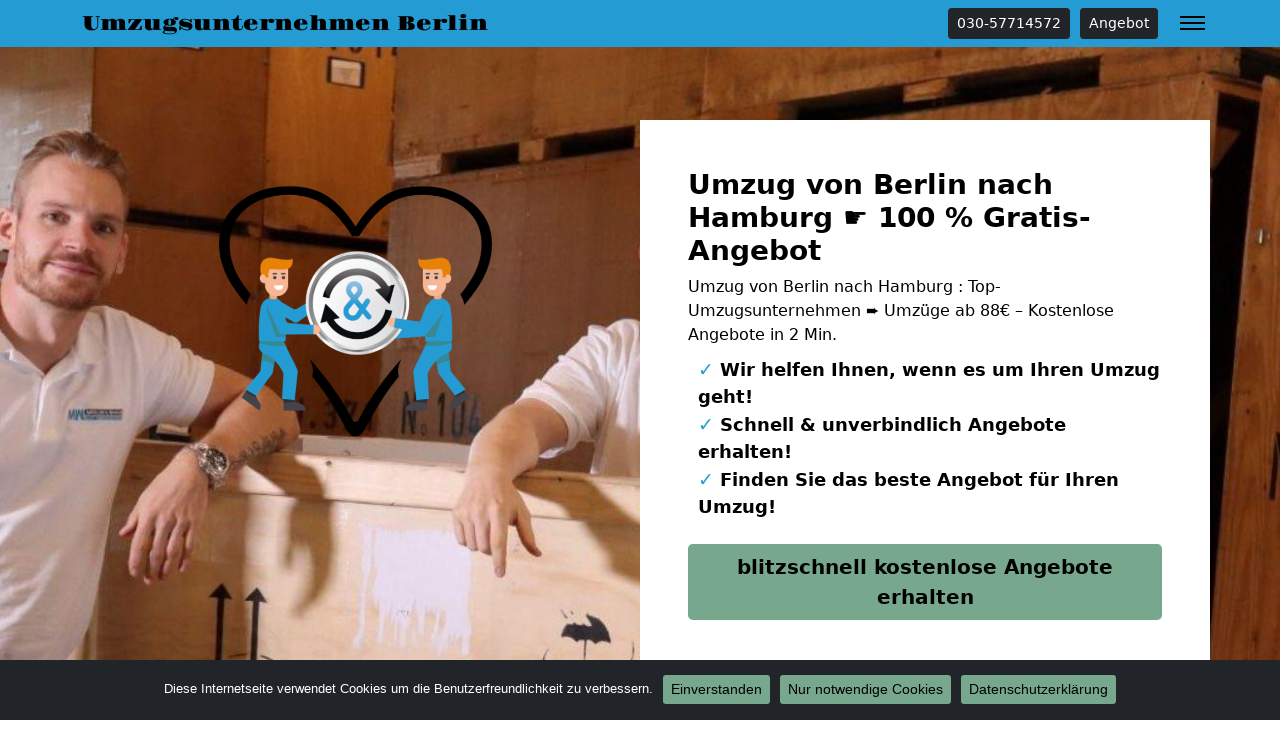

--- FILE ---
content_type: text/html; charset=UTF-8
request_url: https://berlin-umzuege24.de/umzug-von-berlin-nach-hamburg/
body_size: 17021
content:
<!doctype html>
<html lang="de" class="h-100">

<head>
	<meta charset="UTF-8" />
	<meta name="viewport" content="width=device-width, initial-scale=1" />
	<style>
		@font-face {
		  font-display: swap;
		  font-family: 'Gravitas One';
		  font-style: normal;
		  font-weight: 400;
		  src: url('https://berlin-umzuege24.de/wp-content/themes/1oolocals/fonts/gravitas-one-v15-latin-regular.eot');
		  src: url('https://berlin-umzuege24.de/wp-content/themes/1oolocals/fonts/gravitas-one-v15-latin-regular.eot?#iefix') format('embedded-opentype'),
			   url('https://berlin-umzuege24.de/wp-content/themes/1oolocals/fonts/gravitas-one-v15-latin-regular.woff2') format('woff2'),
			   url('https://berlin-umzuege24.de/wp-content/themes/1oolocals/fonts/gravitas-one-v15-latin-regular.woff') format('woff'),
			   url('https://berlin-umzuege24.de/wp-content/themes/1oolocals/fonts/gravitas-one-v15-latin-regular.ttf') format('truetype'),
			   url('https://berlin-umzuege24.de/wp-content/themes/1oolocals/fonts/gravitas-one-v15-latin-regular.svg#GravitasOne') format('svg');
		}

		nav.navbar a.navbar-brand {
			font-family: 'Gravitas One';
		}
	</style>
	<meta name='robots' content='index, follow, max-image-preview:large, max-snippet:-1, max-video-preview:-1' />

	<!-- This site is optimized with the Yoast SEO plugin v26.8 - https://yoast.com/product/yoast-seo-wordpress/ -->
	<title>Umzug von Berlin nach Hamburg ☛ 100 % Gratis-Angebot</title>
	<meta name="description" content="Umzug von Berlin nach Hamburg : Top-Umzugsunternehmen ➨ Umzüge ab 88€ – Kostenlose Angebote in 2 Min." />
	<link rel="canonical" href="https://berlin-umzuege24.de/umzug-von-berlin-nach-hamburg/" />
	<meta property="og:locale" content="de_DE" />
	<meta property="og:type" content="article" />
	<meta property="og:title" content="Umzug von Berlin nach Hamburg ☛ 100 % Gratis-Angebot" />
	<meta property="og:description" content="Umzug von Berlin nach Hamburg : Top-Umzugsunternehmen ➨ Umzüge ab 88€ – Kostenlose Angebote in 2 Min." />
	<meta property="og:url" content="https://berlin-umzuege24.de/umzug-von-berlin-nach-hamburg/" />
	<meta property="og:site_name" content="Umzugsunternehmen Berlin" />
	<meta property="article:modified_time" content="2023-03-01T11:49:04+00:00" />
	<meta property="og:image" content="https://berlin-umzuege24.de/wp-content/uploads/umzug-von-nach-einfach-guenstig-umziehen.jpg" />
	<meta name="twitter:card" content="summary_large_image" />
	<meta name="twitter:label1" content="Geschätzte Lesezeit" />
	<meta name="twitter:data1" content="10 Minuten" />
	<script type="application/ld+json" class="yoast-schema-graph">{"@context":"https://schema.org","@graph":[{"@type":"WebPage","@id":"https://berlin-umzuege24.de/umzug-von-berlin-nach-hamburg/","url":"https://berlin-umzuege24.de/umzug-von-berlin-nach-hamburg/","name":"Umzug von Berlin nach Hamburg ☛ 100 % Gratis-Angebot","isPartOf":{"@id":"https://berlin-umzuege24.de/#website"},"primaryImageOfPage":{"@id":"https://berlin-umzuege24.de/umzug-von-berlin-nach-hamburg/#primaryimage"},"image":{"@id":"https://berlin-umzuege24.de/umzug-von-berlin-nach-hamburg/#primaryimage"},"thumbnailUrl":"https://berlin-umzuege24.de/wp-content/uploads/umzug-von-nach-einfach-guenstig-umziehen.jpg","datePublished":"2023-01-23T07:38:58+00:00","dateModified":"2023-03-01T11:49:04+00:00","description":"Umzug von Berlin nach Hamburg : Top-Umzugsunternehmen ➨ Umzüge ab 88€ – Kostenlose Angebote in 2 Min.","breadcrumb":{"@id":"https://berlin-umzuege24.de/umzug-von-berlin-nach-hamburg/#breadcrumb"},"inLanguage":"de","potentialAction":[{"@type":"ReadAction","target":["https://berlin-umzuege24.de/umzug-von-berlin-nach-hamburg/"]}]},{"@type":"ImageObject","inLanguage":"de","@id":"https://berlin-umzuege24.de/umzug-von-berlin-nach-hamburg/#primaryimage","url":"https://berlin-umzuege24.de/wp-content/uploads/umzug-von-nach-einfach-guenstig-umziehen.jpg","contentUrl":"https://berlin-umzuege24.de/wp-content/uploads/umzug-von-nach-einfach-guenstig-umziehen.jpg","width":630,"height":420},{"@type":"BreadcrumbList","@id":"https://berlin-umzuege24.de/umzug-von-berlin-nach-hamburg/#breadcrumb","itemListElement":[{"@type":"ListItem","position":1,"name":"Umzugsunternehmen Berlin","item":"https://berlin-umzuege24.de/"},{"@type":"ListItem","position":2,"name":"Umzug von Berlin nach Hamburg"}]},{"@type":"WebSite","@id":"https://berlin-umzuege24.de/#website","url":"https://berlin-umzuege24.de/","name":"Umzugsunternehmen Berlin","description":"","potentialAction":[{"@type":"SearchAction","target":{"@type":"EntryPoint","urlTemplate":"https://berlin-umzuege24.de/?s={search_term_string}"},"query-input":{"@type":"PropertyValueSpecification","valueRequired":true,"valueName":"search_term_string"}}],"inLanguage":"de"}]}</script>
	<!-- / Yoast SEO plugin. -->


<link rel="alternate" type="application/rss+xml" title="Umzugsunternehmen Berlin &raquo; Feed" href="https://berlin-umzuege24.de/feed/" />
<link rel="alternate" type="application/rss+xml" title="Umzugsunternehmen Berlin &raquo; Kommentar-Feed" href="https://berlin-umzuege24.de/comments/feed/" />
<link rel="alternate" title="oEmbed (JSON)" type="application/json+oembed" href="https://berlin-umzuege24.de/wp-json/oembed/1.0/embed?url=https%3A%2F%2Fberlin-umzuege24.de%2Fumzug-von-berlin-nach-hamburg%2F" />
<link rel="alternate" title="oEmbed (XML)" type="text/xml+oembed" href="https://berlin-umzuege24.de/wp-json/oembed/1.0/embed?url=https%3A%2F%2Fberlin-umzuege24.de%2Fumzug-von-berlin-nach-hamburg%2F&#038;format=xml" />
<style id='wp-img-auto-sizes-contain-inline-css'>
img:is([sizes=auto i],[sizes^="auto," i]){contain-intrinsic-size:3000px 1500px}
/*# sourceURL=wp-img-auto-sizes-contain-inline-css */
</style>
<style id='wp-emoji-styles-inline-css'>

	img.wp-smiley, img.emoji {
		display: inline !important;
		border: none !important;
		box-shadow: none !important;
		height: 1em !important;
		width: 1em !important;
		margin: 0 0.07em !important;
		vertical-align: -0.1em !important;
		background: none !important;
		padding: 0 !important;
	}
/*# sourceURL=wp-emoji-styles-inline-css */
</style>
<style id='classic-theme-styles-inline-css'>
/*! This file is auto-generated */
.wp-block-button__link{color:#fff;background-color:#32373c;border-radius:9999px;box-shadow:none;text-decoration:none;padding:calc(.667em + 2px) calc(1.333em + 2px);font-size:1.125em}.wp-block-file__button{background:#32373c;color:#fff;text-decoration:none}
/*# sourceURL=/wp-includes/css/classic-themes.min.css */
</style>
<link rel='stylesheet' id='cookie-notice-front-css' href='https://berlin-umzuege24.de/wp-content/plugins/cookie-notice/css/front.min.css?ver=2.5.11' media='all' />
<link rel='stylesheet' id='bootstrap-css' href='https://berlin-umzuege24.de/wp-content/themes/1oolocals/css/bootstrap.min.css?ver=1677853803' media='all' />
<link rel='stylesheet' id='style-css' href='https://berlin-umzuege24.de/wp-content/themes/1oolocals/css/style.css?ver=1677853803' media='all' />
<link rel='stylesheet' id='tablepress-default-css' href='https://berlin-umzuege24.de/wp-content/plugins/tablepress/css/build/default.css?ver=3.2.6' media='all' />
<script id="cookie-notice-front-js-before">
var cnArgs = {"ajaxUrl":"https:\/\/berlin-umzuege24.de\/wp-admin\/admin-ajax.php","nonce":"f1b8f098cd","hideEffect":"fade","position":"bottom","onScroll":false,"onScrollOffset":100,"onClick":false,"cookieName":"cookie_notice_accepted","cookieTime":2592000,"cookieTimeRejected":2592000,"globalCookie":false,"redirection":true,"cache":false,"revokeCookies":true,"revokeCookiesOpt":"manual"};

//# sourceURL=cookie-notice-front-js-before
</script>
<script src="https://berlin-umzuege24.de/wp-content/plugins/cookie-notice/js/front.min.js?ver=2.5.11" id="cookie-notice-front-js"></script>
<script src="https://berlin-umzuege24.de/wp-includes/js/jquery/jquery.min.js?ver=3.7.1" id="jquery-core-js"></script>
<script src="https://berlin-umzuege24.de/wp-includes/js/jquery/jquery-migrate.min.js?ver=3.4.1" id="jquery-migrate-js"></script>
<link rel="https://api.w.org/" href="https://berlin-umzuege24.de/wp-json/" /><link rel="alternate" title="JSON" type="application/json" href="https://berlin-umzuege24.de/wp-json/wp/v2/pages/6109" /><link rel="EditURI" type="application/rsd+xml" title="RSD" href="https://berlin-umzuege24.de/xmlrpc.php?rsd" />
<meta name="generator" content="WordPress 6.9" />
<link rel='shortlink' href='https://berlin-umzuege24.de/?p=6109' />
			<style>
			.jumbotron{
				background: url("https://berlin-umzuege24.de/wp-content/uploads/umzugsfirma.jpg") no-repeat center center; 
				background-size: cover;
							}
		</style>
		<script type="application/ld+json">
{
	"@context": "https://schema.org",
	"@type": "Organization",
	"address": {
		"@type": "PostalAddress",
		"addressLocality": "Berlin",
		"postalCode": "12161",
		"streetAddress": "Rheingaustraße 11"
	},
	"email": "info@berlin-umzuege24.de",
	"name": "Berlin-Umzüge24.de",
	"url": "https://berlin-umzuege24.de",
	"telephone": "030-57714572",
	"ContactPoint" : [
		{
			"@type" : "ContactPoint",
			"telephone" : "030-57714572",
			"contactOption" : "TollFree",
			"email" : "info@berlin-umzuege24.de",
			"contactType" : "customer service",
			"hoursAvailable": [
				{
				"@type": "OpeningHoursSpecification",
					"dayOfWeek": [
					"Monday",
					"Tuesday",
					"Wednesday",
					"Thursday",
					"Friday",
					"Saturday"
				],
				"opens": "﻿06:00",
				"closes": "19:30"
				}
			]
		}
	]
}
</script><style id='global-styles-inline-css'>
:root{--wp--preset--aspect-ratio--square: 1;--wp--preset--aspect-ratio--4-3: 4/3;--wp--preset--aspect-ratio--3-4: 3/4;--wp--preset--aspect-ratio--3-2: 3/2;--wp--preset--aspect-ratio--2-3: 2/3;--wp--preset--aspect-ratio--16-9: 16/9;--wp--preset--aspect-ratio--9-16: 9/16;--wp--preset--color--black: #000000;--wp--preset--color--cyan-bluish-gray: #abb8c3;--wp--preset--color--white: #ffffff;--wp--preset--color--pale-pink: #f78da7;--wp--preset--color--vivid-red: #cf2e2e;--wp--preset--color--luminous-vivid-orange: #ff6900;--wp--preset--color--luminous-vivid-amber: #fcb900;--wp--preset--color--light-green-cyan: #7bdcb5;--wp--preset--color--vivid-green-cyan: #00d084;--wp--preset--color--pale-cyan-blue: #8ed1fc;--wp--preset--color--vivid-cyan-blue: #0693e3;--wp--preset--color--vivid-purple: #9b51e0;--wp--preset--gradient--vivid-cyan-blue-to-vivid-purple: linear-gradient(135deg,rgb(6,147,227) 0%,rgb(155,81,224) 100%);--wp--preset--gradient--light-green-cyan-to-vivid-green-cyan: linear-gradient(135deg,rgb(122,220,180) 0%,rgb(0,208,130) 100%);--wp--preset--gradient--luminous-vivid-amber-to-luminous-vivid-orange: linear-gradient(135deg,rgb(252,185,0) 0%,rgb(255,105,0) 100%);--wp--preset--gradient--luminous-vivid-orange-to-vivid-red: linear-gradient(135deg,rgb(255,105,0) 0%,rgb(207,46,46) 100%);--wp--preset--gradient--very-light-gray-to-cyan-bluish-gray: linear-gradient(135deg,rgb(238,238,238) 0%,rgb(169,184,195) 100%);--wp--preset--gradient--cool-to-warm-spectrum: linear-gradient(135deg,rgb(74,234,220) 0%,rgb(151,120,209) 20%,rgb(207,42,186) 40%,rgb(238,44,130) 60%,rgb(251,105,98) 80%,rgb(254,248,76) 100%);--wp--preset--gradient--blush-light-purple: linear-gradient(135deg,rgb(255,206,236) 0%,rgb(152,150,240) 100%);--wp--preset--gradient--blush-bordeaux: linear-gradient(135deg,rgb(254,205,165) 0%,rgb(254,45,45) 50%,rgb(107,0,62) 100%);--wp--preset--gradient--luminous-dusk: linear-gradient(135deg,rgb(255,203,112) 0%,rgb(199,81,192) 50%,rgb(65,88,208) 100%);--wp--preset--gradient--pale-ocean: linear-gradient(135deg,rgb(255,245,203) 0%,rgb(182,227,212) 50%,rgb(51,167,181) 100%);--wp--preset--gradient--electric-grass: linear-gradient(135deg,rgb(202,248,128) 0%,rgb(113,206,126) 100%);--wp--preset--gradient--midnight: linear-gradient(135deg,rgb(2,3,129) 0%,rgb(40,116,252) 100%);--wp--preset--font-size--small: 13px;--wp--preset--font-size--medium: 20px;--wp--preset--font-size--large: 36px;--wp--preset--font-size--x-large: 42px;--wp--preset--spacing--20: 0.44rem;--wp--preset--spacing--30: 0.67rem;--wp--preset--spacing--40: 1rem;--wp--preset--spacing--50: 1.5rem;--wp--preset--spacing--60: 2.25rem;--wp--preset--spacing--70: 3.38rem;--wp--preset--spacing--80: 5.06rem;--wp--preset--shadow--natural: 6px 6px 9px rgba(0, 0, 0, 0.2);--wp--preset--shadow--deep: 12px 12px 50px rgba(0, 0, 0, 0.4);--wp--preset--shadow--sharp: 6px 6px 0px rgba(0, 0, 0, 0.2);--wp--preset--shadow--outlined: 6px 6px 0px -3px rgb(255, 255, 255), 6px 6px rgb(0, 0, 0);--wp--preset--shadow--crisp: 6px 6px 0px rgb(0, 0, 0);}:where(.is-layout-flex){gap: 0.5em;}:where(.is-layout-grid){gap: 0.5em;}body .is-layout-flex{display: flex;}.is-layout-flex{flex-wrap: wrap;align-items: center;}.is-layout-flex > :is(*, div){margin: 0;}body .is-layout-grid{display: grid;}.is-layout-grid > :is(*, div){margin: 0;}:where(.wp-block-columns.is-layout-flex){gap: 2em;}:where(.wp-block-columns.is-layout-grid){gap: 2em;}:where(.wp-block-post-template.is-layout-flex){gap: 1.25em;}:where(.wp-block-post-template.is-layout-grid){gap: 1.25em;}.has-black-color{color: var(--wp--preset--color--black) !important;}.has-cyan-bluish-gray-color{color: var(--wp--preset--color--cyan-bluish-gray) !important;}.has-white-color{color: var(--wp--preset--color--white) !important;}.has-pale-pink-color{color: var(--wp--preset--color--pale-pink) !important;}.has-vivid-red-color{color: var(--wp--preset--color--vivid-red) !important;}.has-luminous-vivid-orange-color{color: var(--wp--preset--color--luminous-vivid-orange) !important;}.has-luminous-vivid-amber-color{color: var(--wp--preset--color--luminous-vivid-amber) !important;}.has-light-green-cyan-color{color: var(--wp--preset--color--light-green-cyan) !important;}.has-vivid-green-cyan-color{color: var(--wp--preset--color--vivid-green-cyan) !important;}.has-pale-cyan-blue-color{color: var(--wp--preset--color--pale-cyan-blue) !important;}.has-vivid-cyan-blue-color{color: var(--wp--preset--color--vivid-cyan-blue) !important;}.has-vivid-purple-color{color: var(--wp--preset--color--vivid-purple) !important;}.has-black-background-color{background-color: var(--wp--preset--color--black) !important;}.has-cyan-bluish-gray-background-color{background-color: var(--wp--preset--color--cyan-bluish-gray) !important;}.has-white-background-color{background-color: var(--wp--preset--color--white) !important;}.has-pale-pink-background-color{background-color: var(--wp--preset--color--pale-pink) !important;}.has-vivid-red-background-color{background-color: var(--wp--preset--color--vivid-red) !important;}.has-luminous-vivid-orange-background-color{background-color: var(--wp--preset--color--luminous-vivid-orange) !important;}.has-luminous-vivid-amber-background-color{background-color: var(--wp--preset--color--luminous-vivid-amber) !important;}.has-light-green-cyan-background-color{background-color: var(--wp--preset--color--light-green-cyan) !important;}.has-vivid-green-cyan-background-color{background-color: var(--wp--preset--color--vivid-green-cyan) !important;}.has-pale-cyan-blue-background-color{background-color: var(--wp--preset--color--pale-cyan-blue) !important;}.has-vivid-cyan-blue-background-color{background-color: var(--wp--preset--color--vivid-cyan-blue) !important;}.has-vivid-purple-background-color{background-color: var(--wp--preset--color--vivid-purple) !important;}.has-black-border-color{border-color: var(--wp--preset--color--black) !important;}.has-cyan-bluish-gray-border-color{border-color: var(--wp--preset--color--cyan-bluish-gray) !important;}.has-white-border-color{border-color: var(--wp--preset--color--white) !important;}.has-pale-pink-border-color{border-color: var(--wp--preset--color--pale-pink) !important;}.has-vivid-red-border-color{border-color: var(--wp--preset--color--vivid-red) !important;}.has-luminous-vivid-orange-border-color{border-color: var(--wp--preset--color--luminous-vivid-orange) !important;}.has-luminous-vivid-amber-border-color{border-color: var(--wp--preset--color--luminous-vivid-amber) !important;}.has-light-green-cyan-border-color{border-color: var(--wp--preset--color--light-green-cyan) !important;}.has-vivid-green-cyan-border-color{border-color: var(--wp--preset--color--vivid-green-cyan) !important;}.has-pale-cyan-blue-border-color{border-color: var(--wp--preset--color--pale-cyan-blue) !important;}.has-vivid-cyan-blue-border-color{border-color: var(--wp--preset--color--vivid-cyan-blue) !important;}.has-vivid-purple-border-color{border-color: var(--wp--preset--color--vivid-purple) !important;}.has-vivid-cyan-blue-to-vivid-purple-gradient-background{background: var(--wp--preset--gradient--vivid-cyan-blue-to-vivid-purple) !important;}.has-light-green-cyan-to-vivid-green-cyan-gradient-background{background: var(--wp--preset--gradient--light-green-cyan-to-vivid-green-cyan) !important;}.has-luminous-vivid-amber-to-luminous-vivid-orange-gradient-background{background: var(--wp--preset--gradient--luminous-vivid-amber-to-luminous-vivid-orange) !important;}.has-luminous-vivid-orange-to-vivid-red-gradient-background{background: var(--wp--preset--gradient--luminous-vivid-orange-to-vivid-red) !important;}.has-very-light-gray-to-cyan-bluish-gray-gradient-background{background: var(--wp--preset--gradient--very-light-gray-to-cyan-bluish-gray) !important;}.has-cool-to-warm-spectrum-gradient-background{background: var(--wp--preset--gradient--cool-to-warm-spectrum) !important;}.has-blush-light-purple-gradient-background{background: var(--wp--preset--gradient--blush-light-purple) !important;}.has-blush-bordeaux-gradient-background{background: var(--wp--preset--gradient--blush-bordeaux) !important;}.has-luminous-dusk-gradient-background{background: var(--wp--preset--gradient--luminous-dusk) !important;}.has-pale-ocean-gradient-background{background: var(--wp--preset--gradient--pale-ocean) !important;}.has-electric-grass-gradient-background{background: var(--wp--preset--gradient--electric-grass) !important;}.has-midnight-gradient-background{background: var(--wp--preset--gradient--midnight) !important;}.has-small-font-size{font-size: var(--wp--preset--font-size--small) !important;}.has-medium-font-size{font-size: var(--wp--preset--font-size--medium) !important;}.has-large-font-size{font-size: var(--wp--preset--font-size--large) !important;}.has-x-large-font-size{font-size: var(--wp--preset--font-size--x-large) !important;}
/*# sourceURL=global-styles-inline-css */
</style>
</head>

<body class="wp-singular page-template-default page page-id-6109 wp-theme-1oolocals h-100 cookies-not-set">
		
		
	<nav class="autohide navbar fixed-top navbar-dark bg-primary">
		
		<div class="container" style="position:relative">
			<a class="navbar-brand m-0 p-0 pe-5" href="https://berlin-umzuege24.de/" title="Umzugsunternehmen Berlin - ">
				Umzugsunternehmen Berlin			</a>
			
			<a href="tel:004930-57714572" class="btn btn-dark btn-sm d-none d-sm-inline-block" title="030-57714572" style="margin-left: auto;">030-57714572</a>			
			<a href="/anfrage" class="btn btn-dark btn-sm d-none d-sm-inline-block" title="Angebot" style="margin-right: 40px;margin-left: 10px;">Angebot</a>
			<button class="navbar-toggler" type="button" data-bs-toggle="collapse" data-bs-target="#mainNav" aria-controls="mainNav" aria-expanded="false" aria-label="Toggle navigation">
				<div id="header-toggle-burger">
					<span></span>
					<span></span>
					<span></span>
				</div>
			</button>

			<div id="mainNav" class="collapse navbar-collapse"><ul id="menu-menu-1" class="nav navbar-nav ms-auto" itemscope itemtype="http://www.schema.org/SiteNavigationElement"><li  id="menu-item-3962" class="menu-item menu-item-type-post_type menu-item-object-page menu-item-3962 nav-item"><a itemprop="url" href="https://berlin-umzuege24.de/anfrage/" class="nav-link"><span itemprop="name">Kostenlose Angebote</span></a></li>
<li  id="menu-item-3961" class="menu-item menu-item-type-custom menu-item-object-custom menu-item-3961 nav-item"><a itemprop="url" href="tel:004930-57714572" class="nav-link"><span itemprop="name">✆ Telefon</span></a></li>
<li  id="menu-item-3959" class="menu-item menu-item-type-taxonomy menu-item-object-category menu-item-has-children dropdown menu-item-3959 nav-item"><a href="#" data-bs-toggle="dropdown" aria-haspopup="true" aria-expanded="false" class="dropdown-toggle nav-link" id="menu-item-dropdown-3959"><span itemprop="name">Leistungen</span></a>
<ul class="dropdown-menu" aria-labelledby="menu-item-dropdown-3959">
	<li  id="menu-item-5901" class="menu-item menu-item-type-post_type menu-item-object-page menu-item-5901 nav-item"><a itemprop="url" href="https://berlin-umzuege24.de/behoerdenumzug/" class="dropdown-item"><span itemprop="name">Behördenumzug</span></a></li>
	<li  id="menu-item-5902" class="menu-item menu-item-type-post_type menu-item-object-page menu-item-5902 nav-item"><a itemprop="url" href="https://berlin-umzuege24.de/bueroumzug/" class="dropdown-item"><span itemprop="name">Büroumzug</span></a></li>
	<li  id="menu-item-5903" class="menu-item menu-item-type-post_type menu-item-object-page menu-item-5903 nav-item"><a itemprop="url" href="https://berlin-umzuege24.de/fernumzuege/" class="dropdown-item"><span itemprop="name">Fernumzug</span></a></li>
	<li  id="menu-item-5904" class="menu-item menu-item-type-post_type menu-item-object-page menu-item-5904 nav-item"><a itemprop="url" href="https://berlin-umzuege24.de/firmenumzug/" class="dropdown-item"><span itemprop="name">Firmenumzug</span></a></li>
	<li  id="menu-item-5905" class="menu-item menu-item-type-post_type menu-item-object-page menu-item-5905 nav-item"><a itemprop="url" href="https://berlin-umzuege24.de/laborumzug/" class="dropdown-item"><span itemprop="name">Laborumzug</span></a></li>
	<li  id="menu-item-5907" class="menu-item menu-item-type-post_type menu-item-object-page menu-item-5907 nav-item"><a itemprop="url" href="https://berlin-umzuege24.de/praxisumzug/" class="dropdown-item"><span itemprop="name">Praxisumzug</span></a></li>
	<li  id="menu-item-5908" class="menu-item menu-item-type-post_type menu-item-object-page menu-item-5908 nav-item"><a itemprop="url" href="https://berlin-umzuege24.de/privatumzug/" class="dropdown-item"><span itemprop="name">Privatumzug</span></a></li>
	<li  id="menu-item-5909" class="menu-item menu-item-type-post_type menu-item-object-page menu-item-5909 nav-item"><a itemprop="url" href="https://berlin-umzuege24.de/seniorenumzug/" class="dropdown-item"><span itemprop="name">Seniorenumzug</span></a></li>
	<li  id="menu-item-5900" class="menu-item menu-item-type-post_type menu-item-object-page menu-item-5900 nav-item"><a itemprop="url" href="https://berlin-umzuege24.de/umzugsservice/" class="dropdown-item"><span itemprop="name">Umzugsservice</span></a></li>
	<li  id="menu-item-5912" class="menu-item menu-item-type-post_type menu-item-object-page menu-item-5912 nav-item"><a itemprop="url" href="https://berlin-umzuege24.de/entruempelung/" class="dropdown-item"><span itemprop="name">Entrümpelung</span></a></li>
	<li  id="menu-item-5914" class="menu-item menu-item-type-post_type menu-item-object-page menu-item-5914 nav-item"><a itemprop="url" href="https://berlin-umzuege24.de/klaviertransport/" class="dropdown-item"><span itemprop="name">Klaviertransport</span></a></li>
	<li  id="menu-item-5915" class="menu-item menu-item-type-post_type menu-item-object-page menu-item-5915 nav-item"><a itemprop="url" href="https://berlin-umzuege24.de/moebellift/" class="dropdown-item"><span itemprop="name">Möbellift</span></a></li>
	<li  id="menu-item-5916" class="menu-item menu-item-type-post_type menu-item-object-page menu-item-5916 nav-item"><a itemprop="url" href="https://berlin-umzuege24.de/haushaltsaufloesung/" class="dropdown-item"><span itemprop="name">Haushaltsauflösung</span></a></li>
	<li  id="menu-item-5917" class="menu-item menu-item-type-post_type menu-item-object-page menu-item-5917 nav-item"><a itemprop="url" href="https://berlin-umzuege24.de/moebeltaxi/" class="dropdown-item"><span itemprop="name">Möbeltaxi</span></a></li>
	<li  id="menu-item-5918" class="menu-item menu-item-type-post_type menu-item-object-page menu-item-5918 nav-item"><a itemprop="url" href="https://berlin-umzuege24.de/moebelmitfahrzentrale/" class="dropdown-item"><span itemprop="name">Möbelmitfahrzentrale</span></a></li>
	<li  id="menu-item-5920" class="menu-item menu-item-type-post_type menu-item-object-page menu-item-5920 nav-item"><a itemprop="url" href="https://berlin-umzuege24.de/umzugshelfer/" class="dropdown-item"><span itemprop="name">Umzugshelfer</span></a></li>
</ul>
</li>
<li  id="menu-item-5899" class="menu-item menu-item-type-custom menu-item-object-custom menu-item-has-children dropdown menu-item-5899 nav-item"><a href="#" data-bs-toggle="dropdown" aria-haspopup="true" aria-expanded="false" class="dropdown-toggle nav-link" id="menu-item-dropdown-5899"><span itemprop="name">Umzugstipps</span></a>
<ul class="dropdown-menu" aria-labelledby="menu-item-dropdown-5899">
	<li  id="menu-item-5906" class="menu-item menu-item-type-post_type menu-item-object-page menu-item-5906 nav-item"><a itemprop="url" href="https://berlin-umzuege24.de/mini-umzug/" class="dropdown-item"><span itemprop="name">Mini Umzug</span></a></li>
	<li  id="menu-item-5910" class="menu-item menu-item-type-post_type menu-item-object-page menu-item-5910 nav-item"><a itemprop="url" href="https://berlin-umzuege24.de/studentenumzug/" class="dropdown-item"><span itemprop="name">Studentenumzug</span></a></li>
	<li  id="menu-item-5913" class="menu-item menu-item-type-post_type menu-item-object-page menu-item-5913 nav-item"><a itemprop="url" href="https://berlin-umzuege24.de/halteverbotszone/" class="dropdown-item"><span itemprop="name">Halteverbotszone Berlin</span></a></li>
	<li  id="menu-item-5919" class="menu-item menu-item-type-post_type menu-item-object-page menu-item-5919 nav-item"><a itemprop="url" href="https://berlin-umzuege24.de/umzugskartons/" class="dropdown-item"><span itemprop="name">Umzugskartons</span></a></li>
	<li  id="menu-item-5911" class="menu-item menu-item-type-post_type menu-item-object-page menu-item-5911 nav-item"><a itemprop="url" href="https://berlin-umzuege24.de/beiladung/" class="dropdown-item"><span itemprop="name">Beiladung</span></a></li>
	<li  id="menu-item-5921" class="menu-item menu-item-type-post_type menu-item-object-page menu-item-5921 nav-item"><a itemprop="url" href="https://berlin-umzuege24.de/tresortransport/" class="dropdown-item"><span itemprop="name">Tresortransport</span></a></li>
	<li  id="menu-item-5954" class="menu-item menu-item-type-post_type menu-item-object-page menu-item-5954 nav-item"><a itemprop="url" href="https://berlin-umzuege24.de/guenstiges-umzugsunternehmen/" class="dropdown-item"><span itemprop="name">Günstiger Umzug in Berlin</span></a></li>
</ul>
</li>
<li  id="menu-item-5955" class="menu-item menu-item-type-post_type menu-item-object-page menu-item-5955 nav-item"><a itemprop="url" href="https://berlin-umzuege24.de/umzugsunternehmen-kosten-preise/" class="nav-link"><span itemprop="name">Kosten-Preise in Berlin</span></a></li>
</ul></div>		</div>

	</nav>
	
	<div class="jumbotron">
  <div class="container for-about">
    <div class="row">
      <div class="d-none d-xl-inline-block col-12 col-xl-6 text-center">
	    <img src="/wp-content/uploads/trustsymbole.png" class="img-fluid" title="Berlin" alt="Berlin">
	  </div>
      <div class="col-xl-6 p-4 p-xl-5 bg-white">
        <div class="h3 fw-bold">Umzug von Berlin nach Hamburg ☛ 100 % Gratis-Angebot</div>
        <p class="mb-2">Umzug von Berlin nach Hamburg : Top-Umzugsunternehmen ➨ Umzüge ab 88€ – Kostenlose Angebote in 2 Min.</p>
        <ul>
          <li><span>✓</span> Wir helfen Ihnen, wenn es um Ihren Umzug geht!</li>
          <li><span>✓</span> Schnell & unverbindlich Angebote erhalten!</li>
          <li><span>✓</span> Finden Sie das beste Angebot für Ihren Umzug!</li>
        </ul>
        <div class="mt-4 mb-4 text-start mb-sm-0">
<a href="/anfrage" class="btn btn-primary btn-lg fw-bold">blitzschnell kostenlose Angebote erhalten</a>
</div>
      </div>
    </div>
  </div>
</div>	
			<div class="container">
			<div id="breadcrumbs" class="py-2 border-bottom mb-2"><span><span><a href="https://berlin-umzuege24.de/">Umzugsunternehmen Berlin</a></span> » <span class="breadcrumb_last" aria-current="page">Umzug von Berlin nach Hamburg</span></span></div>		</div>
		
	<div id="page" class="site h-100 d-flex flex-column">

		<div id="content" class="site-content">
			<div id="primary" class="content-area">
				<main id="main" class="site-main" role="main">

	
	<div class="container py-4 mt-3 mb-5">
		<article id="post-6109" class="post-6109 page type-page status-publish hentry category-umzuege-deutschlandweit">
			<div class="entry-content">
				<div class="container-fluid py-5 mt-3 mb-3">
<div class="container">
<div class="row ">
<div class="col-12 col-12">
<h1 style="text-align: center;"><span style="font-weight: 400;">Kostengünstiger Umzug von Berlin nach Hamburg</span></h1>
<p style="text-align: center;"><span style="font-weight: 400;">Umzüge können mitunter recht kostspielig sein, aber keine Sorge, denn wir sind hier, um Ihnen die <strong>günstigste</strong> <strong>Lösung</strong> zu bieten. Wir sind die <strong>professionellen Umzugsexperten</strong> und arbeiten stets daran, Ihnen <strong>die besten Angebote und Preise</strong> zu bieten. Wir wissen, wie wichtig es ist, bei einem Umzug  von Berlin nach Hamburg Geld zu sparen, und deshalb setzen wir alles daran, Ihnen die besten Preise zu bieten. Ob Sie nun eine kleine Wohnung haben oder ein großes Haus in Berlin besitzen, was umgezogen werden muss.</span></p>
<p style="text-align: center;"><strong>Wir haben immer die perfekte Lösung für Sie.</strong></p>
<p style="text-align: center;">Sparen Sie sich die Zeit – wir kümmern uns darum, dass Sie die besten Angebote erhalten.  <span style="font-weight: 400;">Zögern Sie nicht und <strong>kontaktieren Sie uns noch heute</strong>, um Ihren deutschlandweiten Umzug von Berlin nach Hamburg zu planen.</span></p>
<p style="text-align: center;"><strong>Füllen Sie jetzt das Formular aus</strong>, und erhalten Sie kostenlose Angebote.</p>
<div class="mt-4 mb-4 text-center"><a class="btn btn-primary" href="/anfrage">Kostenlose Angebote erhalten</a></div>
</div>
</div>
</div>
</div>
<div class="container-fluid py-5 mt-0 mb-5" style="background-color: #e6e3e3;">
<div class="container">
<div class="row ">
<div class="col-12 col-md-6">
<p><img fetchpriority="high" decoding="async" class="aligncenter wp-image-4608 size-full" title="Umzüge-Deutschlandweit Hamburg" src="https://berlin-umzuege24.de/wp-content/uploads/umzug-von-nach-einfach-guenstig-umziehen.jpg" sizes="(max-width: 630px) 100vw, 630px" srcset="https://berlin-umzuege24.de/wp-content/uploads/umzug-von-nach-einfach-guenstig-umziehen.jpg 630w, https://berlin-umzuege24.de/wp-content/uploads/umzug-von-nach-einfach-guenstig-umziehen-300x200.jpg 300w" alt="Umzüge-Deutschlandweit Hamburg" width="630" height="420" /></p>
</div>
<div class="col-md-6">
<h2><span style="font-weight: 400;">Unser Service für Ihren Umzug von Berlin nach Hamburg</span></h2>
<p><span style="font-weight: 400;">Sie wollen umziehen? Ob um die Ecke oder deutschlandweit – wir haben das <strong>richtige Netzwerk </strong>an unserer Seite, wenn es Umzüge von Berlin nach Hamburg geht! Wenn Sie nicht weiterwissen – haben wir die richtige Lösung für Sie! Wenn Sie Antworten auf Ihre Fragen wollen, <strong>was kostet überhaupt mein Umzug</strong> von Berlin nach Hamburg – dann wählen Sie sie uns, denn wir haben immer die passende Antwort auf Ihre Fragen parat.</span></p>
<p><span style="font-weight: 400;">Ob ein <a href="https://berlin-umzuege24.de/privatumzug/">Privatumzug</a> von Berlin nach Hamburg oder ein gewerblicher Umzug nach Hamburg, <strong>wir helfen</strong>, damit Sie problemlos und stressfrei umziehen können.</span></p>
<p><span style="font-weight: 400;">Allzeit bereit für Ihren <a href="https://berlin-umzuege24.de/firmenumzug/">Firmenumzug</a>, <a href="https://berlin-umzuege24.de/seniorenumzug/">Seniorenumzug</a>, <a href="https://berlin-umzuege24.de/tresortransport/">Tresor</a>– &amp; <a href="https://berlin-umzuege24.de/klaviertransport/">Klaviertransport</a>, <a href="https://berlin-umzuege24.de/studentenumzug/">Studentenumzug</a> in Berlin, <a href="https://berlin-umzuege24.de/fernumzuege/">Fernumzug</a> oder eine optimale <a href="https://berlin-umzuege24.de/beiladung/">Beiladung</a> von Berlin nach Hamburg.</span></p>
<p><span style="font-weight: 400;"><strong>Erhalten Sie jetzt</strong> in nur wenigen Minuten unverbindliche und kostenfreie Angebote.</span></p>
<div class="mt-4 mb-4 text-center"><a class="btn btn-primary" href="/anfrage">Kostenlose Angebote erhalten</a></div>
</div>
</div>
</div>
</div>
<div class="container py-4 mt-3 mb-5">
<div class="row align-items-center">
<div class="col-12 col-lg-4">
<div class="mt-4 mb-4 text-center text-md-left"><a class="btn btn-primary btn-lg" href="/anfrage">Kostenlose Angebote erhalten</a></div>
</div>
<div class="col-lg-4">
<p style="text-align: center;"><span class="text-primary h1">Ihr Umzug<br />
</span></p>
<p style="text-align: center;"><span class="text-secondary h2">Erhalten Sie jetzt Angebote<br />
</span></p>
</div>
<div class="col-lg-4">
<p><img decoding="async" class="aligncenter wp-image-4491 size-medium" title="Premium Umzüge Berlin" src="https://berlin-umzuege24.de/wp-content/uploads/umziehen-300x300.png" sizes="(max-width: 300px) 100vw, 300px" srcset="https://berlin-umzuege24.de/wp-content/uploads/umziehen-300x300.png 300w, https://berlin-umzuege24.de/wp-content/uploads/umziehen-150x150.png 150w, https://berlin-umzuege24.de/wp-content/uploads/umziehen-65x65.png 65w, https://berlin-umzuege24.de/wp-content/uploads/umziehen.png 500w" alt="Premium Umzüge Berlin" width="300" height="300" /></p>
</div>
</div>
</div>
<div class="container-fluid py-5 mt-3 mb-3" style="background-color: #e6e3e3;">
<div class="container">
<div class="row align-items-center">
<div class="col-12 col-md-6">
<h3><span style="font-weight: 400;">Stressfreie Umzüge: Professionelle Hilfe für Ihren Umzug von Berlin nach Hamburg<br />
</span></h3>
<p><span style="font-weight: 400;">Ihr Umzug von Berlin nach Hamburg steht an und Sie wissen nicht, was Sie zuerst machen sollen? Es gibt einige wichtige Punkte, die bei einem Umzug von Berlin nach Hamburg zu beachten sind. </span><span style="font-weight: 400;">Angefangen bei der Planung bis hin zum Verpacken Ihres kostbaren Hab &amp; Gut.</span></p>
<p><span style="font-weight: 400;">Wenn Sie durch Ihren alltäglichen Arbeitsstress nicht wissen, was Sie zuerst planen sollen, dann übernehmen unsere Partner für Sie und stellen Ihnen <strong>kompetente Angebote</strong> in Berlin mit einer Checkliste. <strong>Zögern Sie nicht</strong>, unsere Dienste in Anspruch zu nehmen und lehnen Sie sich zurück. </span><span style="font-weight: 400;"><strong>Vertrauen Sie unserer 12 Jahre Erfahrung</strong> in der Umzugsbranche und holen Sie sich Angebote.</span></p>
<p>Füllen Sie jetzt das Formular aus und <strong>erhalten Sie kostenlose Angebote</strong>.</p>
<p><span style="font-weight: 400;"><strong>Bis zu 60 % der Umzugskosten sparen</strong>, das finden Sie nur bei uns!</span></p>
<div class="mt-4 mb-4 text-center"><a class="btn btn-primary" href="/anfrage">Kostenlose Angebote erhalten</a></div>
</div>
<div class="col-md-6">
<p><img decoding="async" class="aligncenter wp-image-4609 size-full" title="Umzug von Berlin nach Hamburg" src="https://berlin-umzuege24.de/wp-content/uploads/umzuege-von-nach-guenstig-umziehen.jpg" sizes="(max-width: 630px) 100vw, 630px" srcset="https://berlin-umzuege24.de/wp-content/uploads/umzuege-von-nach-guenstig-umziehen.jpg 630w, https://berlin-umzuege24.de/wp-content/uploads/umzuege-von-nach-guenstig-umziehen-300x200.jpg 300w" alt="Umzug von Berlin nach Hamburg" width="630" height="420" /></p>
</div>
</div>
</div>
</div>
<div class="container-fluid py-5 mt-3 mb-5">
<div class="container">
<div class="row align-items-center">
<div class="col-12 col-md-6">
<p><img loading="lazy" decoding="async" class="aligncenter wp-image-4610 size-full" title="Günstig umziehen mit uns" src="https://berlin-umzuege24.de/wp-content/uploads/umzugsfirma-von-nach-guenstig-umziehen.jpg" sizes="auto, (max-width: 630px) 100vw, 630px" srcset="https://berlin-umzuege24.de/wp-content/uploads/umzugsfirma-von-nach-guenstig-umziehen.jpg 630w, https://berlin-umzuege24.de/wp-content/uploads/umzugsfirma-von-nach-guenstig-umziehen-300x200.jpg 300w" alt="Günstig umziehen mit uns" width="630" height="420" /></p>
</div>
<div class="col-md-6">
<h3><span style="font-weight: 400;">Umzüge von Berlin nach Hamburg: Günstig umziehen</span></h3>
<p><span style="font-weight: 400;">Sie planen einen Umzug von Berlin nach Hamburg und möchten dabei möglichst <strong>viel Geld sparen?</strong> Dann sind Sie bei uns genau richtig! Unser Netzwerk bieten Ihnen <strong>zuverlässige</strong> und <strong>kostengünstige Umzugsdienstleistungen</strong> zu fairen Preisen, damit Sie sich um nichts anderes als die wichtigen Dinge in Ihrem neuen Zuhause kümmern müssen. Weiterhin verfügen wir über umfangreiche Erfahrung mit Umzügen von Berlin nach Hamburg mit jeglicher Größenordnung und können Ihnen somit garantieren, dass wir für jedes Budget eine passende Lösung finden werden.</span></p>
<p><span style="font-weight: 400;">Unser <strong>Netzwerk</strong> ist sorgfältig ausgewählt, wir haben viele Jahre Erfahrung im Umzugsbereich.</span></p>
<p>Sie möchten eine <strong>Kostenübersicht?</strong> Dann holen Sie sich jetzt kostenlose und unverbindliche Angebote.</p>
<p>Füllen Sie jetzt das Formular aus und erhalten Sie <strong>kostenlose</strong> <strong>Angebote.</strong></p>
<div class="mt-4 mb-4 text-center text-md-left"><a class="btn btn-primary btn-lg" href="/anfrage">Kostenlose Angebote erhalten</a></div>
</div>
</div>
</div>
</div>
<div class="container-fluid py-5 mt-0 mb-0" style="background-color: #e6e3e3;">
<div class="container">
<div class="row ">
<div class="col-12 col-12">
<h3 style="text-align: center;"><span style="font-weight: 400;">Routenplanung als Beiladung für den Umzug nach Hamburg</span></h3>
<p style="text-align: center;"><span style="font-weight: 400;">Ein weiterer wichtiger Schritt bei der Vorbereitung eines Umzugs von Berlin nach Hamburg ist die</span><b> Planung der Routen</b><span style="font-weight: 400;">. Es ist wichtig, eine Route zu wählen, die sowohl sicher als auch </span><b>zeiteffizient</b><span style="font-weight: 400;"> ist. Es ist auch ratsam, sicherzustellen, dass die Route frei von Straßensperrungen und anderen Hindernissen ist. Keine Sorgen, auch hier haben wir Spezialisten und übernehmen gerne die Planung, damit Sie sich auf andere wichtige Sachen konzentrieren können.</span></p>
<p style="text-align: center;"><span style="font-weight: 400;">In der Tat gibt es viele Dinge zu beachten bei einem Umzug nach Hamburg. Es ist wichtig, sich Zeit zu nehmen, um alle Aspekte des Umzugs </span><b>sorgfältig</b><span style="font-weight: 400;"> zu </span><b>planen</b><span style="font-weight: 400;"> und zu</span><b> organisieren</b><span style="font-weight: 400;">, um sicherzustellen, dass alles reibungslos verläuft. Mit der richtigen Umzugsfirma kann ein deutschlandweiter Umzug von Berlin nach Hamburg erfolgreich durchgeführt werden und dafür sorgen wir.</span></p>
<p style="text-align: center;"><strong>Füllen Sie jetzt das Formular aus</strong> und erhalten Sie kostenlose Angebote</p>
<div class="mt-4 mb-4 text-center"><a class="btn btn-primary" href="/anfrage">Kostenlose Angebote erhalten</a></div>
</div>
</div>
</div>
</div>
<div class="container-fluid py-5 mt-0 mb-0" style="background-color: #1792cd;">
<div class="container">
<div class="row align-items-center">
<div class="col-12 col-md-6">
<h3 style="text-align: left;"><span style="font-weight: 400;">Wir sind die besten Umzugsexperten für den Umzug nach Hamburg</span></h3>
<p style="text-align: left;"><span style="font-weight: 400;">Umzüge nach Hamburg sind eine stressige Angelegenheit, besonders wenn sie über große Distanzen stattfinden. Umzüge von Berlin erfordern jedoch besondere <strong>Vorbereitung und Organisation</strong>, um sicherzustellen, dass alles <strong>reibungslos</strong> verläuft.</span></p>
<p style="text-align: left;"><span style="font-weight: 400;">Ein wichtiger Schritt bei der Vorbereitung eines Umzugs nach Hamburg ist die Auswahl eines <strong>zuverlässigen </strong>Umzugsunternehmens in Berlin. Es ist wichtig, sicherzustellen, dass das Unternehmen über die erforderliche Erfahrung und Ausrüstung verfügt, um den Umzug erfolgreich durchzuführen.</span></p>
<p style="text-align: left;"><span style="font-weight: 400;">Bei uns können Sie <strong>kostengünstig</strong> und <strong>stressfrei</strong> <strong>umziehen</strong>, sei es als <strong>Beiladung</strong> oder als kompletter <strong>Umzug</strong>. Unser Partnernetzwerk, das wir über die Jahre aufgebaut haben, ist deutschlandweit und sogar international unterwegs. <strong>Holen Sie sich jetzt kostenlose Angebote</strong> und erhalten Sie einen ersten Überblick über die Kosten für Ihren Umzug.<br />
</span></p>
<div class="mt-4 mb-4 text-center"><a class="btn btn-primary" href="/anfrage">Kostenlose Angebote erhalten</a></div>
</div>
<div class="col-md-6">
<p><img loading="lazy" decoding="async" class="aligncenter wp-image-4611 size-full" title="deutschlandweiten Umzug nach Hamburg" src="https://berlin-umzuege24.de/wp-content/uploads/umzugsfirma-von-nach.jpg" sizes="auto, (max-width: 630px) 100vw, 630px" srcset="https://berlin-umzuege24.de/wp-content/uploads/umzugsfirma-von-nach.jpg 630w, https://berlin-umzuege24.de/wp-content/uploads/umzugsfirma-von-nach-300x200.jpg 300w" alt="deutschlandweiten Umzug nach Hamburg" width="630" height="420" /></p>
</div>
</div>
</div>
</div>
<div class="container-fluid py-5 mt-3 mb-5">
<div class="container">
<div class="row align-items-center">
<div class="col-12 col-md-6">
<p><img loading="lazy" decoding="async" class="aligncenter wp-image-4612 size-full" title="Sicher und stressfrei umziehe" src="https://berlin-umzuege24.de/wp-content/uploads/umzug-von-nach-guenstig.jpg" sizes="auto, (max-width: 630px) 100vw, 630px" srcset="https://berlin-umzuege24.de/wp-content/uploads/umzug-von-nach-guenstig.jpg 630w, https://berlin-umzuege24.de/wp-content/uploads/umzug-von-nach-guenstig-300x200.jpg 300w" alt="Sicher und stressfrei umziehe" width="630" height="420" /></p>
</div>
<div class="col-md-6">
<h3><span style="font-weight: 400;">Umziehen von </span><span style="font-weight: 400;">Berlin nach Hamburg</span><span style="font-weight: 400;"> sicher und stressfrei</span></h3>
<p><span style="font-weight: 400;">Profitieren Sie von unserem erfahrenen Netzwerk für günstige Umzüge oder dass ihre<strong> Beiladung reibungslos und stressfrei</strong> vonstattengeht. Dabei legen unsere Partner besonderen Wert auf <strong>Sorgfalt und Zuverlässigkeit.</strong> Die Qualität und unser breite Leistungen machen uns zu der optimalen Wahl für Ihren Umzug von Berlin nach Hamburg. Ob Sie nun eine kleine Wohnung oder ein großes Haus umziehen, wir haben die passende Lösung für Sie. </span></p>
<p><span style="font-weight: 400;"><strong>Zögern Sie nicht</strong> und kontaktieren Sie uns noch heute, um Ihren deutschlandweiten Umzug von Berlin nach Hamburg mit Ihnen zu planen.</span></p>
<div class="mt-4 mb-4 text-center"><a class="btn btn-primary" href="/anfrage">Kostenlose Angebote erhalten</a></div>
</div>
</div>
</div>
</div>
<div class="container-fluid py-5 mt-3 mb-5" style="background-color: #e6e3e3;">
<div class="container">
<div class="row align-items-center">
<div class="col-12 col-12">
<h3 style="text-align: center;"><span style="font-weight: 400;">Was wir Ihnen für Ihren Umzug Hamburg nach bieten</span></h3>
<p style="text-align: center;"><span style="font-weight: 400;">Ein <strong>Umzug</strong> nach Hamburg kann viele Herausforderungen mit sich bringen, um Ihnen die Last zu erleichtern – bieten wir Ihnen unsere Unterstützung an.</span></p>
<p style="text-align: center;">Wir haben mehr als 12 Jahre Erfahrung mit Umzügen nach <span style="font-weight: 400;">Hamburg</span>.</p>
<p style="text-align: center;"><span style="font-weight: 400;">Die Umzugsexperten haben <strong>langjährige Erfahrung</strong> im Bereich Umzüge nach Hamburg und kennen die Anforderungen, die ein Umzug von Berlin nach Hamburg mit sich bringt. Sie kümmern sich um alles, von der Planung bis hin zur Durchführung des Umzugs. <strong>Sie organisieren den Transport Ihrer Möbel und Habseligkeiten</strong>, packen alles sicher ein und sorgen dafür, dass alles rechtzeitig an Ihrem neuen Zielort in Hamburg ankommt.</span></p>
<p style="text-align: center;"><span style="font-weight: 400;">Wenn Sie einen Umzug von Berlin nach Hamburg planen, zögern Sie nicht, unsere professionelle Hilfe in Anspruch zu nehmen. <strong>Kontaktieren Sie uns heute</strong> noch, um Ihren <strong>reibungslosen Umzug</strong> zu planen.</span></p>
<div class="mt-4 mb-4 text-center"><a class="btn btn-primary" href="/anfrage">Kostenlose Angebote erhalten</a></div>
</div>
</div>
</div>
</div>
<div class="container-fluid py-5 mt-3 mb-3">
<div class="container">
<div class="row align-items-center">
<div class="col-12 col-lg-4">
<p><img loading="lazy" decoding="async" class="aligncenter wp-image-4496 size-full" src="https://berlin-umzuege24.de/wp-content/uploads/umzuege.png" sizes="auto, (max-width: 500px) 100vw, 500px" srcset="https://berlin-umzuege24.de/wp-content/uploads/umzuege.png 500w, https://berlin-umzuege24.de/wp-content/uploads/umzuege-300x150.png 300w" alt="Umzüge" width="500" height="250" /></p>
</div>
<div class="col-lg-4">
<p style="text-align: center;"><span class="text-primary h1">Entspannt umziehen</span></p>
<p style="text-align: center;"><span class="text-secondary h2">Persönliche Angebote</span></p>
</div>
<div class="col-lg-4">
<div class="mt-4 mb-4 text-center text-md-left"><a class="btn btn-primary btn-lg" href="/anfrage">Kostenlose Angebote erhalten</a></div>
</div>
</div>
</div>
</div>
<div class="container-fluid py-5 mt-3 mb-5" style="background-color: #e6e3e3;">
<div class="container">
<div class="row align-items-center">
<div class="col-12 col-md-6">
<h3><span style="font-weight: 400;">Ihr Umzugsexperte für Umzüge nach </span><span style="font-weight: 400;">Hamburg</span><span style="font-weight: 400;"> Günstig und Preiswert</span></h3>
<p><span style="font-weight: 400;">Wir verstehen, dass der Umzug an sich schon stressig genug ist, und wollen Ihnen dabei helfen, sich keine Gedanken über die Kosten machen zu müssen. Lehnen Sie sich zurück – wir haben garantiert passende Angebote für Sie, das Ihnen <strong>ohne Probleme</strong> mit Ihrem Umzug von Berlin nach Hamburg helfen kann. </span></p>
<p><span style="font-weight: 400;"><strong>Holen Sie sich ganz bequem und einfach kostenlose Angebote</strong>, die innerhalb von nur </span><b>ca. 2 Minuten</b><span style="font-weight: 400;"> bei Ihnen sind. Und das Beste daran ist, dass all dies zu erschwinglichen Preisen angeboten werden.</span></p>
<div class="mt-4 mb-4 text-center"><a class="btn btn-primary" href="/anfrage">Kostenlose Angebote erhalten</a></div>
</div>
<div class="col-md-6">
<p><img loading="lazy" decoding="async" class="aligncenter wp-image-4613 size-full" title="Umzugsexperte Deutschlandweit Hamburg" src="https://berlin-umzuege24.de/wp-content/uploads/umzug-von-nach-1.jpg" sizes="auto, (max-width: 630px) 100vw, 630px" srcset="https://berlin-umzuege24.de/wp-content/uploads/umzug-von-nach-1.jpg 630w, https://berlin-umzuege24.de/wp-content/uploads/umzug-von-nach-1-300x200.jpg 300w" alt="Umzugsexperte Deutschlandweit Hamburg" width="630" height="420" /></p>
</div>
</div>
</div>
</div>
<div class="container-fluid py-5 mt-3 mb-5">
<div class="container">
<div class="row ">
<div class="col-12 col-md-6">
<p><img loading="lazy" decoding="async" class="aligncenter wp-image-4614 size-full" title="professionell und stressfrei nach Hamburg" src="https://berlin-umzuege24.de/wp-content/uploads/umzug-von-oder-nach.jpg" sizes="auto, (max-width: 630px) 100vw, 630px" srcset="https://berlin-umzuege24.de/wp-content/uploads/umzug-von-oder-nach.jpg 630w, https://berlin-umzuege24.de/wp-content/uploads/umzug-von-oder-nach-300x200.jpg 300w" alt="professionell und stressfrei nach Hamburg" width="630" height="420" /></p>
</div>
<div class="col-md-6">
<h3><span style="font-weight: 400;">Umzug leicht gemacht: Erfahren Sie, wie einfach ein Umzug von Berlin nach Hamburg sein kann</span></h3>
<p><span style="font-weight: 400;">Wir können Ihnen garantieren, dass unser professionelles Netzwerk Ihnen nahezu alles zu einem <strong>kostengünstigen</strong> <strong>Preis</strong> anbieten können. </span></p>
<ul>
<li><span style="font-weight: 400;"><a href="https://berlin-umzuege24.de/entruempelung/">Entrümpelung</a></span></li>
<li><a href="https://berlin-umzuege24.de/haushaltsaufloesung/"><span style="font-weight: 400;">Haushaltsauflösung Berlin</span></a></li>
<li><a href="https://berlin-umzuege24.de/halteverbotszone/"><span style="font-weight: 400;">Halteverbotszone Berlin</span></a></li>
<li><a href="https://berlin-umzuege24.de/moebellift/"><span style="font-weight: 400;">Möbellift Berlin</span></a></li>
<li><a href="https://berlin-umzuege24.de/moebeltaxi/"><span style="font-weight: 400;">Möbeltaxi</span></a></li>
<li><span style="font-weight: 400;"><a href="https://berlin-umzuege24.de/moebelmitfahrzentrale/">Möbelmitfahrzentrale</a> </span></li>
<li><a href="https://berlin-umzuege24.de/umzugshelfer/"><span style="font-weight: 400;">Umzugshelfer Berlin</span></a></li>
<li><span style="font-weight: 400;"><a href="https://berlin-umzuege24.de/umzugskartons/">Umzugskartons</a></span></li>
</ul>
<p><span style="font-weight: 400;">Kontaktieren Sie uns noch heute und lassen Sie uns gemeinsam Ihren Umzug nach Hamburg planen!</span></p>
<p><strong>Füllen Sie jetzt das Formular aus</strong> und erhalten Sie kostenlose Angebote.</p>
<div class="mt-4 mb-4 text-center"><a class="btn btn-primary" href="/anfrage">Kostenlose Angebote erhalten</a></div>
</div>
</div>
</div>
</div>
<div class="container-fluid py-5 mt-3 mb-4 " style="background-color: #1792cd;">
<div class="container">
<div class="row align-items-center">
<div class="col-12 col-12">
<h3 style="text-align: center;"><span style="font-weight: 400;">Umzüge von Berlin nach Hamburg: Wir machen es Ihnen leicht</span></h3>
<p style="text-align: center;"><span style="font-weight: 400;">Wir geben unser Bestes, dass hier Umzug <strong>kostengünstig</strong> und eine <strong>hervorragende Professionalität</strong> sowie Qualität bietet. Mit unserer Unterstützung in Berlin können Sie sicher sein, dass Ihr Umzug <strong>reibungslos und sicher</strong> verläuft, denn wir sorgen dafür, dass Ihre Anforderungen und Wünsche erfüllt werden. Wir haben die besten Partner, um Ihnen zu helfen und sicherzustellen, dass Ihr Umzug nach Hamburg ein erfolgreicher ist.</span></p>
<p style="text-align: center;"><span style="font-weight: 400;">Wir sorgen dafür, dass Ihr Umzug nach Hamburg reibungslos verläuft und alle Ihre Sachen sicher und unbeschadet an Ihrem Bestimmungsort ankommen. Überzeugen Sie sich selbst von den<strong> günstigen Angeboten und der Qualität</strong></span><span style="font-weight: 400;"><strong>.</strong> Unsere umfassender Service wird Sie garantiert überzeugen.</span></p>
<p style="text-align: center;"><strong>Wir legen los, wenn Sie so weit sind, Ihr Umzug von Berlin nach Hamburg wartet auf Sie!</strong></p>
<p style="text-align: center;"><span style="font-weight: 400;">Holen Sie sich kostenlose und natürlich </span>unverbindliche Angebote<span style="font-weight: 400;">, damit Sie Ihr Budget besser planen!</span></p>
<div class="mt-4 mb-4 text-center"><a class="btn btn-primary" href="/anfrage">Kostenlose Angebote erhalten</a></div>
</div>
</div>
</div>
</div>
<div class="container-fluid py-5 mt-3 mb-5 city-listing">
<div class="container">
<div class="row ">
<div class="col-12 col-12">
<h3>Weitere Städte in Hamburg</h3>
<p>Unsere geprüften Netzwerkpartner erstellen Ihnen unverbindliche Angebote, die speziell auf Ihre Bedürfnisse zugeschnitten sind. Diese Angebote sind kostenlos, unabhängig davon, ob Sie einen Umzug innerhalb von Hamburg oder außerhalb Ihres aktuellen Standorts planen.</p>

<ul class="widget_nav_menu" itemscope="" itemtype="http://www.schema.org/SiteNavigationElement">
		<li>
			<a href="https://berlin-umzuege24.de/umzug-von-berlin-nach-mitte/" class="">Umzug von Berlin nach Mitte</a>
		</li>
		<li>
			<a href="https://berlin-umzuege24.de/umzug-von-berlin-nach-altona/" class="">Umzug von Berlin nach Altona</a>
		</li>
		<li>
			<a href="https://berlin-umzuege24.de/umzug-von-berlin-nach-eimsbuettel/" class="">Umzug von Berlin nach Eimsbüttel</a>
		</li>
		<li>
			<a href="https://berlin-umzuege24.de/umzug-von-berlin-nach-wandsbek/" class="">Umzug von Berlin nach Wandsbek</a>
		</li>
		<li>
			<a href="https://berlin-umzuege24.de/umzug-von-berlin-nach-bergedorf/" class="">Umzug von Berlin nach Bergedorf</a>
		</li>
		<li>
			<a href="https://berlin-umzuege24.de/umzug-von-berlin-nach-harburg/" class="">Umzug von Berlin nach Harburg</a>
		</li>
		<li>
			<a href="https://berlin-umzuege24.de/umzug-von-berlin-nach-altstadt/" class="">Umzug von Berlin nach Altstadt</a>
		</li>
		<li>
			<a href="https://berlin-umzuege24.de/umzug-von-berlin-nach-hafencity/" class="">Umzug von Berlin nach HafenCity</a>
		</li>
		<li>
			<a href="https://berlin-umzuege24.de/umzug-von-berlin-nach-neustadt/" class="">Umzug von Berlin nach Neustadt</a>
		</li>
		<li>
			<a href="https://berlin-umzuege24.de/umzug-von-berlin-nach-st-pauli/" class="">Umzug von Berlin nach St. Pauli</a>
		</li>
		<li>
			<a href="https://berlin-umzuege24.de/umzug-von-berlin-nach-st-georg/" class="">Umzug von Berlin nach St. Georg</a>
		</li>
		<li>
			<a href="https://berlin-umzuege24.de/umzug-von-berlin-nach-hammerbrook/" class="">Umzug von Berlin nach Hammerbrook</a>
		</li>
		<li>
			<a href="https://berlin-umzuege24.de/umzug-von-berlin-nach-borgfelde/" class="">Umzug von Berlin nach Borgfelde</a>
		</li>
		<li>
			<a href="https://berlin-umzuege24.de/umzug-von-berlin-nach-hamm/" class="">Umzug von Berlin nach Hamm</a>
		</li>
		<li>
			<a href="https://berlin-umzuege24.de/umzug-von-berlin-nach-horn/" class="">Umzug von Berlin nach Horn</a>
		</li>
		<li>
			<a href="https://berlin-umzuege24.de/umzug-von-berlin-nach-billstedt/" class="">Umzug von Berlin nach Billstedt</a>
		</li>
		<li>
			<a href="https://berlin-umzuege24.de/umzug-von-berlin-nach-billbrook/" class="">Umzug von Berlin nach Billbrook</a>
		</li>
		<li>
			<a href="https://berlin-umzuege24.de/umzug-von-berlin-nach-rothenburgsort/" class="">Umzug von Berlin nach Rothenburgsort</a>
		</li>
		<li>
			<a href="https://berlin-umzuege24.de/umzug-von-berlin-nach-veddel/" class="">Umzug von Berlin nach Veddel</a>
		</li>
		<li>
			<a href="https://berlin-umzuege24.de/umzug-von-berlin-nach-wilhelmsburg/" class="">Umzug von Berlin nach Wilhelmsburg</a>
		</li>
		<li>
			<a href="https://berlin-umzuege24.de/umzug-von-berlin-nach-kleiner-grasbrook/" class="">Umzug von Berlin nach Kleiner Grasbrook</a>
		</li>
		<li>
			<a href="https://berlin-umzuege24.de/umzug-von-berlin-nach-steinwerder/" class="">Umzug von Berlin nach Steinwerder</a>
		</li>
		<li>
			<a href="https://berlin-umzuege24.de/umzug-von-berlin-nach-waltershof/" class="">Umzug von Berlin nach Waltershof</a>
		</li>
		<li>
			<a href="https://berlin-umzuege24.de/umzug-von-berlin-nach-finkenwerder/" class="">Umzug von Berlin nach Finkenwerder</a>
		</li>
		<li>
			<a href="https://berlin-umzuege24.de/umzug-von-berlin-nach-neuwerk/" class="">Umzug von Berlin nach Neuwerk</a>
		</li>
		<li>
			<a href="https://berlin-umzuege24.de/umzug-von-berlin-nach-altona-altstadt/" class="">Umzug von Berlin nach Altona-Altstadt</a>
		</li>
		<li>
			<a href="https://berlin-umzuege24.de/umzug-von-berlin-nach-sternschanze/" class="">Umzug von Berlin nach Sternschanze</a>
		</li>
		<li>
			<a href="https://berlin-umzuege24.de/umzug-von-berlin-nach-altona-nord/" class="">Umzug von Berlin nach Altona-Nord</a>
		</li>
		<li>
			<a href="https://berlin-umzuege24.de/umzug-von-berlin-nach-ottensen/" class="">Umzug von Berlin nach Ottensen</a>
		</li>
		<li>
			<a href="https://berlin-umzuege24.de/umzug-von-berlin-nach-bahrenfeld/" class="">Umzug von Berlin nach Bahrenfeld</a>
		</li>
		<li>
			<a href="https://berlin-umzuege24.de/umzug-von-berlin-nach-gross-flottbek/" class="">Umzug von Berlin nach Groß Flottbek</a>
		</li>
		<li>
			<a href="https://berlin-umzuege24.de/umzug-von-berlin-nach-othmarschen/" class="">Umzug von Berlin nach Othmarschen</a>
		</li>
		<li>
			<a href="https://berlin-umzuege24.de/umzug-von-berlin-nach-lurup/" class="">Umzug von Berlin nach Lurup</a>
		</li>
		<li>
			<a href="https://berlin-umzuege24.de/umzug-von-berlin-nach-osdorf/" class="">Umzug von Berlin nach Osdorf</a>
		</li>
		<li>
			<a href="https://berlin-umzuege24.de/umzug-von-berlin-nach-nienstedten/" class="">Umzug von Berlin nach Nienstedten</a>
		</li>
		<li>
			<a href="https://berlin-umzuege24.de/umzug-von-berlin-nach-blankenese/" class="">Umzug von Berlin nach Blankenese</a>
		</li>
		<li>
			<a href="https://berlin-umzuege24.de/umzug-von-berlin-nach-iserbrook/" class="">Umzug von Berlin nach Iserbrook</a>
		</li>
		<li>
			<a href="https://berlin-umzuege24.de/umzug-von-berlin-nach-suelldorf/" class="">Umzug von Berlin nach Sülldorf</a>
		</li>
		<li>
			<a href="https://berlin-umzuege24.de/umzug-von-berlin-nach-rissen/" class="">Umzug von Berlin nach Rissen</a>
		</li>
		<li>
			<a href="https://berlin-umzuege24.de/umzug-von-berlin-nach-eimsbuettel/" class="">Umzug von Berlin nach Eimsbüttel</a>
		</li>
		<li>
			<a href="https://berlin-umzuege24.de/umzug-von-berlin-nach-rotherbaum/" class="">Umzug von Berlin nach Rotherbaum</a>
		</li>
		<li>
			<a href="https://berlin-umzuege24.de/umzug-von-berlin-nach-harvestehude/" class="">Umzug von Berlin nach Harvestehude</a>
		</li>
		<li>
			<a href="https://berlin-umzuege24.de/umzug-von-berlin-nach-hoheluft-west/" class="">Umzug von Berlin nach Hoheluft-West</a>
		</li>
		<li>
			<a href="https://berlin-umzuege24.de/umzug-von-berlin-nach-lokstedt/" class="">Umzug von Berlin nach Lokstedt</a>
		</li>
		<li>
			<a href="https://berlin-umzuege24.de/umzug-von-berlin-nach-niendorf/" class="">Umzug von Berlin nach Niendorf</a>
		</li>
		<li>
			<a href="https://berlin-umzuege24.de/umzug-von-berlin-nach-schnelsen/" class="">Umzug von Berlin nach Schnelsen</a>
		</li>
		<li>
			<a href="https://berlin-umzuege24.de/umzug-von-berlin-nach-eidelstedt/" class="">Umzug von Berlin nach Eidelstedt</a>
		</li>
		<li>
			<a href="https://berlin-umzuege24.de/umzug-von-berlin-nach-stellingen/" class="">Umzug von Berlin nach Stellingen</a>
		</li>
		<li>
			<a href="https://berlin-umzuege24.de/umzug-von-berlin-nach-hoheluft-ost/" class="">Umzug von Berlin nach Hoheluft-Ost</a>
		</li>
		<li>
			<a href="https://berlin-umzuege24.de/umzug-von-berlin-nach-eppendorf/" class="">Umzug von Berlin nach Eppendorf</a>
		</li>
		<li>
			<a href="https://berlin-umzuege24.de/umzug-von-berlin-nach-gross-borstel/" class="">Umzug von Berlin nach Groß Borstel</a>
		</li>
		<li>
			<a href="https://berlin-umzuege24.de/umzug-von-berlin-nach-alsterdorf/" class="">Umzug von Berlin nach Alsterdorf</a>
		</li>
		<li>
			<a href="https://berlin-umzuege24.de/umzug-von-berlin-nach-winterhude/" class="">Umzug von Berlin nach Winterhude</a>
		</li>
		<li>
			<a href="https://berlin-umzuege24.de/umzug-von-berlin-nach-uhlenhorst/" class="">Umzug von Berlin nach Uhlenhorst</a>
		</li>
		<li>
			<a href="https://berlin-umzuege24.de/umzug-von-berlin-nach-hohenfelde/" class="">Umzug von Berlin nach Hohenfelde</a>
		</li>
		<li>
			<a href="https://berlin-umzuege24.de/umzug-von-berlin-nach-barmbek-sued/" class="">Umzug von Berlin nach Barmbek-Süd</a>
		</li>
		<li>
			<a href="https://berlin-umzuege24.de/umzug-von-berlin-nach-dulsberg/" class="">Umzug von Berlin nach Dulsberg</a>
		</li>
		<li>
			<a href="https://berlin-umzuege24.de/umzug-von-berlin-nach-barmbek-nord/" class="">Umzug von Berlin nach Barmbek-Nord</a>
		</li>
		<li>
			<a href="https://berlin-umzuege24.de/umzug-von-berlin-nach-ohlsdorf/" class="">Umzug von Berlin nach Ohlsdorf</a>
		</li>
		<li>
			<a href="https://berlin-umzuege24.de/umzug-von-berlin-nach-fuhlsbuettel/" class="">Umzug von Berlin nach Fuhlsbüttel</a>
		</li>
		<li>
			<a href="https://berlin-umzuege24.de/umzug-von-berlin-nach-langenhorn/" class="">Umzug von Berlin nach Langenhorn</a>
		</li>
		<li>
			<a href="https://berlin-umzuege24.de/umzug-von-berlin-nach-eilbek/" class="">Umzug von Berlin nach Eilbek</a>
		</li>
		<li>
			<a href="https://berlin-umzuege24.de/umzug-von-berlin-nach-wandsbek/" class="">Umzug von Berlin nach Wandsbek</a>
		</li>
		<li>
			<a href="https://berlin-umzuege24.de/umzug-von-berlin-nach-marienthal/" class="">Umzug von Berlin nach Marienthal</a>
		</li>
		<li>
			<a href="https://berlin-umzuege24.de/umzug-von-berlin-nach-jenfeld/" class="">Umzug von Berlin nach Jenfeld</a>
		</li>
		<li>
			<a href="https://berlin-umzuege24.de/umzug-von-berlin-nach-tonndorf/" class="">Umzug von Berlin nach Tonndorf</a>
		</li>
		<li>
			<a href="https://berlin-umzuege24.de/umzug-von-berlin-nach-farmsen-berne/" class="">Umzug von Berlin nach Farmsen-Berne</a>
		</li>
		<li>
			<a href="https://berlin-umzuege24.de/umzug-von-berlin-nach-bramfeld/" class="">Umzug von Berlin nach Bramfeld</a>
		</li>
		<li>
			<a href="https://berlin-umzuege24.de/umzug-von-berlin-nach-steilshoop/" class="">Umzug von Berlin nach Steilshoop</a>
		</li>
		<li>
			<a href="https://berlin-umzuege24.de/umzug-von-berlin-nach-wellingsbuettel/" class="">Umzug von Berlin nach Wellingsbüttel</a>
		</li>
		<li>
			<a href="https://berlin-umzuege24.de/umzug-von-berlin-nach-sasel/" class="">Umzug von Berlin nach Sasel</a>
		</li>
		<li>
			<a href="https://berlin-umzuege24.de/umzug-von-berlin-nach-poppenbuettel/" class="">Umzug von Berlin nach Poppenbüttel</a>
		</li>
		<li>
			<a href="https://berlin-umzuege24.de/umzug-von-berlin-nach-hummelsbuettel/" class="">Umzug von Berlin nach Hummelsbüttel</a>
		</li>
		<li>
			<a href="https://berlin-umzuege24.de/umzug-von-berlin-nach-lemsahl-mellingstedt/" class="">Umzug von Berlin nach Lemsahl-Mellingstedt</a>
		</li>
		<li>
			<a href="https://berlin-umzuege24.de/umzug-von-berlin-nach-duvenstedt/" class="">Umzug von Berlin nach Duvenstedt</a>
		</li>
		<li>
			<a href="https://berlin-umzuege24.de/umzug-von-berlin-nach-wohldorf-ohlstedt/" class="">Umzug von Berlin nach Wohldorf-Ohlstedt</a>
		</li>
		<li>
			<a href="https://berlin-umzuege24.de/umzug-von-berlin-nach-bergstedt/" class="">Umzug von Berlin nach Bergstedt</a>
		</li>
		<li>
			<a href="https://berlin-umzuege24.de/umzug-von-berlin-nach-volksdorf/" class="">Umzug von Berlin nach Volksdorf</a>
		</li>
		<li>
			<a href="https://berlin-umzuege24.de/umzug-von-berlin-nach-rahlstedt/" class="">Umzug von Berlin nach Rahlstedt</a>
		</li>
		<li>
			<a href="https://berlin-umzuege24.de/umzug-von-berlin-nach-lohbruegge/" class="">Umzug von Berlin nach Lohbrügge</a>
		</li>
		<li>
			<a href="https://berlin-umzuege24.de/umzug-von-berlin-nach-bergedorf/" class="">Umzug von Berlin nach Bergedorf</a>
		</li>
		<li>
			<a href="https://berlin-umzuege24.de/umzug-von-berlin-nach-curslack/" class="">Umzug von Berlin nach Curslack</a>
		</li>
		<li>
			<a href="https://berlin-umzuege24.de/umzug-von-berlin-nach-altengamme/" class="">Umzug von Berlin nach Altengamme</a>
		</li>
		<li>
			<a href="https://berlin-umzuege24.de/umzug-von-berlin-nach-neuengamme/" class="">Umzug von Berlin nach Neuengamme</a>
		</li>
		<li>
			<a href="https://berlin-umzuege24.de/umzug-von-berlin-nach-kirchwerder/" class="">Umzug von Berlin nach Kirchwerder</a>
		</li>
		<li>
			<a href="https://berlin-umzuege24.de/umzug-von-berlin-nach-ochsenwerder/" class="">Umzug von Berlin nach Ochsenwerder</a>
		</li>
		<li>
			<a href="https://berlin-umzuege24.de/umzug-von-berlin-nach-reitbrook/" class="">Umzug von Berlin nach Reitbrook</a>
		</li>
		<li>
			<a href="https://berlin-umzuege24.de/umzug-von-berlin-nach-allermoehe/" class="">Umzug von Berlin nach Allermöhe</a>
		</li>
		<li>
			<a href="https://berlin-umzuege24.de/umzug-von-berlin-nach-billwerder/" class="">Umzug von Berlin nach Billwerder</a>
		</li>
		<li>
			<a href="https://berlin-umzuege24.de/umzug-von-berlin-nach-moorfleet/" class="">Umzug von Berlin nach Moorfleet</a>
		</li>
		<li>
			<a href="https://berlin-umzuege24.de/umzug-von-berlin-nach-tatenberg/" class="">Umzug von Berlin nach Tatenberg</a>
		</li>
		<li>
			<a href="https://berlin-umzuege24.de/umzug-von-berlin-nach-spadenland/" class="">Umzug von Berlin nach Spadenland</a>
		</li>
		<li>
			<a href="https://berlin-umzuege24.de/umzug-von-berlin-nach-neuallermoehe/" class="">Umzug von Berlin nach Neuallermöhe</a>
		</li>
		<li>
			<a href="https://berlin-umzuege24.de/umzug-von-berlin-nach-harburg/" class="">Umzug von Berlin nach Harburg</a>
		</li>
		<li>
			<a href="https://berlin-umzuege24.de/umzug-von-berlin-nach-neuland/" class="">Umzug von Berlin nach Neuland</a>
		</li>
		<li>
			<a href="https://berlin-umzuege24.de/umzug-von-berlin-nach-gut-moor/" class="">Umzug von Berlin nach Gut Moor</a>
		</li>
		<li>
			<a href="https://berlin-umzuege24.de/umzug-von-berlin-nach-wilstorf/" class="">Umzug von Berlin nach Wilstorf</a>
		</li>
		<li>
			<a href="https://berlin-umzuege24.de/umzug-von-berlin-nach-roenneburg/" class="">Umzug von Berlin nach Rönneburg</a>
		</li>
		<li>
			<a href="https://berlin-umzuege24.de/umzug-von-berlin-nach-langenbek/" class="">Umzug von Berlin nach Langenbek</a>
		</li>
		<li>
			<a href="https://berlin-umzuege24.de/umzug-von-berlin-nach-sinstorf/" class="">Umzug von Berlin nach Sinstorf</a>
		</li>
		<li>
			<a href="https://berlin-umzuege24.de/umzug-von-berlin-nach-marmstorf/" class="">Umzug von Berlin nach Marmstorf</a>
		</li>
		<li>
			<a href="https://berlin-umzuege24.de/umzug-von-berlin-nach-eissendorf/" class="">Umzug von Berlin nach Eißendorf</a>
		</li>
		<li>
			<a href="https://berlin-umzuege24.de/umzug-von-berlin-nach-heimfeld/" class="">Umzug von Berlin nach Heimfeld</a>
		</li>
		<li>
			<a href="https://berlin-umzuege24.de/umzug-von-berlin-nach-moorburg/" class="">Umzug von Berlin nach Moorburg</a>
		</li>
		<li>
			<a href="https://berlin-umzuege24.de/umzug-von-berlin-nach-altenwerder/" class="">Umzug von Berlin nach Altenwerder</a>
		</li>
		<li>
			<a href="https://berlin-umzuege24.de/umzug-von-berlin-nach-hausbruch/" class="">Umzug von Berlin nach Hausbruch</a>
		</li>
		<li>
			<a href="https://berlin-umzuege24.de/umzug-von-berlin-nach-neugraben-fischbek/" class="">Umzug von Berlin nach Neugraben-Fischbek</a>
		</li>
		<li>
			<a href="https://berlin-umzuege24.de/umzug-von-berlin-nach-francop/" class="">Umzug von Berlin nach Francop</a>
		</li>
		<li>
			<a href="https://berlin-umzuege24.de/umzug-von-berlin-nach-neuenfelde/" class="">Umzug von Berlin nach Neuenfelde</a>
		</li>
		<li>
			<a href="https://berlin-umzuege24.de/umzug-von-berlin-nach-cranz/" class="">Umzug von Berlin nach Cranz</a>
		</li>
	</ul>
</div>
</div>
</div>
</div>
			</div><!-- .entry-content -->
		</article><!-- #post-6109 -->
	</div>


</main><!-- #main -->
</div><!-- #primary -->
</div><!-- #content -->


<div class="mt-auto bg-light border-top footer-widget-area">
            <div class="container py-4 widget-area-1">
            <aside class="widget-area row gy-3 justify-content-between">
                <section id="text-3" class="widget widget_text col-sm-12 col-md-6"><!--Address-->			<div class="textwidget"><div itemscope itemtype="https://schema.org/Organization">
  <span itemprop="name">Berlin-Umzüge24.de</span><br>
  <div itemprop="address" itemscope itemtype="https://schema.org/PostalAddress">
    <span itemprop="addressLocality">Berlin</span><br><br>
  </div>
  Tel.: <a href="tel:004930-57714572" itemprop="telephone">030-57714572</a><br>
  E-Mail: <a href="/cdn-cgi/l/email-protection#88e1e6eee7c8eaedfae4e1e6a5fde5f2fdedefedbabca6eced" itemprop="email"><span class="__cf_email__" data-cfemail="70191e161f301215021c191e5d051d0a0515171542445e1415">[email&#160;protected]</span></a><br><br>
  <b>Öffnungszeiten: <span itemprop="openingHours" content="Mo,Tu,We,Th,Fr,Sa ﻿06:00-19:30">Mo - Sa: ﻿06:00 - 19:30 Uhr</span></b>
</div>
</div>
		</section>				<section id="text-4" class="widget widget_text col-sm-12 col-md-6"><!--Imprint-->			<div class="textwidget"><p><b><a href="/impressum">Impressum</a></b><br />
<b><a href="/datenschutzerklaerung">Datenschutz</a></b></p>
</div>
		</section>				<div class="py-3">
					<section id="text-5" class="widget widget_text col-12"><!--Umzugsservice-->			<div class="textwidget"><div class="h5 widget-title mb-0 pb-2"><a class="text-decoration-none" href="/leistungen/">Umzugsservice</a></div>

<ul class="widget_nav_menu" itemscope="" itemtype="http://www.schema.org/SiteNavigationElement">
		<li>
			<a href="https://berlin-umzuege24.de/umzugsservice/" class="">Umzugsservice</a>
		</li>
		<li>
			<a href="https://berlin-umzuege24.de/behoerdenumzug/" class="">Behördenumzug</a>
		</li>
		<li>
			<a href="https://berlin-umzuege24.de/bueroumzug/" class="">Büroumzug</a>
		</li>
		<li>
			<a href="https://berlin-umzuege24.de/fernumzuege/" class="">Fernumzug</a>
		</li>
		<li>
			<a href="https://berlin-umzuege24.de/firmenumzug/" class="">Firmenumzug</a>
		</li>
		<li>
			<a href="https://berlin-umzuege24.de/laborumzug/" class="">Laborumzug</a>
		</li>
		<li>
			<a href="https://berlin-umzuege24.de/mini-umzug/" class="">Mini Umzug</a>
		</li>
		<li>
			<a href="https://berlin-umzuege24.de/praxisumzug/" class="">Praxisumzug</a>
		</li>
		<li>
			<a href="https://berlin-umzuege24.de/privatumzug/" class="">Privatumzug</a>
		</li>
		<li>
			<a href="https://berlin-umzuege24.de/seniorenumzug/" class="">Seniorenumzug</a>
		</li>
		<li>
			<a href="https://berlin-umzuege24.de/studentenumzug/" class="">Studentenumzug</a>
		</li>
		<li>
			<a href="https://berlin-umzuege24.de/beiladung/" class="">Beiladung</a>
		</li>
		<li>
			<a href="https://berlin-umzuege24.de/entruempelung/" class="">Entrümpelung</a>
		</li>
		<li>
			<a href="https://berlin-umzuege24.de/halteverbotszone/" class="">Halteverbotszone</a>
		</li>
		<li>
			<a href="https://berlin-umzuege24.de/klaviertransport/" class="">Klaviertransport</a>
		</li>
		<li>
			<a href="https://berlin-umzuege24.de/moebellift/" class="">Möbellift</a>
		</li>
		<li>
			<a href="https://berlin-umzuege24.de/haushaltsaufloesung/" class="">Haushaltsauflösung</a>
		</li>
		<li>
			<a href="https://berlin-umzuege24.de/moebeltaxi/" class="">Möbeltaxi</a>
		</li>
		<li>
			<a href="https://berlin-umzuege24.de/moebelmitfahrzentrale/" class="">Möbelmitfahrzentrale</a>
		</li>
		<li>
			<a href="https://berlin-umzuege24.de/umzugskartons/" class="">Umzugskartons</a>
		</li>
	</ul>
</div>
		</section>				</div>
            </aside><!-- .widget-area -->
        </div>
		<div class="container-fluid widget-area-2">
			<div class="container py-5">
				<aside class="widget-area row gy-3 justify-content-between">
					<div class="col-12">
						<div class="row">
							<section id="text-6" class="widget widget_text col-sm-12 col-md-6 col-lg-4"><!--Europa-Umzüge-->			<div class="textwidget"><div class="h5 widget-title mb-0 pb-2"><a class="text-decoration-none" href="/europa-umzuege/">Europa-Umzüge</a></div>

<ul class="widget_nav_menu" itemscope="" itemtype="http://www.schema.org/SiteNavigationElement">
		<li>
			<a href="https://berlin-umzuege24.de/umzug-von-berlin-nach-belarus/" class="">Umzug von Berlin nach Belarus</a>
		</li>
		<li>
			<a href="https://berlin-umzuege24.de/umzug-von-berlin-nach-belgien/" class="">Umzug von Berlin nach Belgien</a>
		</li>
		<li>
			<a href="https://berlin-umzuege24.de/umzug-von-berlin-nach-bulgarien/" class="">Umzug von Berlin nach Bulgarien</a>
		</li>
		<li>
			<a href="https://berlin-umzuege24.de/umzug-von-berlin-nach-daenemark/" class="">Umzug von Berlin nach Dänemark</a>
		</li>
		<li>
			<a href="https://berlin-umzuege24.de/umzug-von-berlin-nach-england/" class="">Umzug von Berlin nach England</a>
		</li>
		<li>
			<a href="https://berlin-umzuege24.de/umzug-von-berlin-nach-portugal/" class="">Umzug von Berlin nach Portugal</a>
		</li>
		<li>
			<a href="https://berlin-umzuege24.de/umzug-von-berlin-nach-bosnien-und-herzegowina/" class="">Umzug von Berlin nach Bosnien und Herzegowina</a>
		</li>
		<li>
			<a href="https://berlin-umzuege24.de/umzug-von-berlin-nach-irland/" class="">Umzug von Berlin nach Irland</a>
		</li>
		<li>
			<a href="https://berlin-umzuege24.de/umzug-von-berlin-nach-lettland/" class="">Umzug von Berlin nach Lettland</a>
		</li>
		<li>
			<a href="https://berlin-umzuege24.de/umzug-von-berlin-nach-zypern/" class="">Umzug von Berlin nach Zypern</a>
		</li>
		<li>
			<a href="https://berlin-umzuege24.de/umzug-von-berlin-nach-kroatien/" class="">Umzug von Berlin nach Kroatien</a>
		</li>
		<li>
			<a href="https://berlin-umzuege24.de/umzug-von-berlin-nach-estland/" class="">Umzug von Berlin nach Estland</a>
		</li>
		<li>
			<a href="https://berlin-umzuege24.de/umzug-von-berlin-nach-finnland/" class="">Umzug von Berlin nach Finnland</a>
		</li>
		<li>
			<a href="https://berlin-umzuege24.de/umzug-von-berlin-nach-frankreich/" class="">Umzug von Berlin nach Frankreich</a>
		</li>
		<li>
			<a href="https://berlin-umzuege24.de/umzug-von-berlin-nach-griechenland/" class="">Umzug von Berlin nach Griechenland</a>
		</li>
		<li>
			<a href="https://berlin-umzuege24.de/umzug-von-berlin-nach-italien/" class="">Umzug von Berlin nach Italien</a>
		</li>
		<li>
			<a href="https://berlin-umzuege24.de/umzug-von-berlin-nach-liechtenstein/" class="">Umzug von Berlin nach Liechtenstein</a>
		</li>
		<li>
			<a href="https://berlin-umzuege24.de/umzug-von-berlin-nach-luxemburg/" class="">Umzug von Berlin nach Luxemburg</a>
		</li>
		<li>
			<a href="https://berlin-umzuege24.de/umzug-von-berlin-nach-niederlande/" class="">Umzug von Berlin nach Niederlande</a>
		</li>
		<li>
			<a href="https://berlin-umzuege24.de/umzug-von-berlin-nach-norwegen/" class="">Umzug von Berlin nach Norwegen</a>
		</li>
	</ul>
</div>
		</section>							<section id="text-8" class="widget widget_text col-sm-12 col-md-6 col-lg-4"><!--Umzüge-Deutschlandweit-->			<div class="textwidget"><div class="h5 widget-title mb-0 pb-2"><a class="text-decoration-none" href="/umzuege-deutschlandweit/">Umzüge-Deutschlandweit</a></div>

<ul class="widget_nav_menu" itemscope="" itemtype="http://www.schema.org/SiteNavigationElement">
		<li>
			<a href="https://berlin-umzuege24.de/umzug-von-berlin-nach-berlin/" class="">Umzug von Berlin nach Berlin</a>
		</li>
		<li>
			<a href="https://berlin-umzuege24.de/umzug-von-berlin-nach-hamburg/" class="">Umzug von Berlin nach Hamburg</a>
		</li>
		<li>
			<a href="https://berlin-umzuege24.de/umzug-von-berlin-nach-muenchen/" class="">Umzug von Berlin nach München</a>
		</li>
		<li>
			<a href="https://berlin-umzuege24.de/umzug-von-berlin-nach-koeln/" class="">Umzug von Berlin nach Köln</a>
		</li>
		<li>
			<a href="https://berlin-umzuege24.de/umzug-von-berlin-nach-frankfurt-am-main/" class="">Umzug von Berlin nach Frankfurt am Main</a>
		</li>
		<li>
			<a href="https://berlin-umzuege24.de/umzug-von-berlin-nach-stuttgart/" class="">Umzug von Berlin nach Stuttgart</a>
		</li>
		<li>
			<a href="https://berlin-umzuege24.de/umzug-von-berlin-nach-duesseldorf/" class="">Umzug von Berlin nach Düsseldorf</a>
		</li>
		<li>
			<a href="https://berlin-umzuege24.de/umzug-von-berlin-nach-leipzig/" class="">Umzug von Berlin nach Leipzig</a>
		</li>
		<li>
			<a href="https://berlin-umzuege24.de/umzug-von-berlin-nach-dortmund/" class="">Umzug von Berlin nach Dortmund</a>
		</li>
		<li>
			<a href="https://berlin-umzuege24.de/umzug-von-berlin-nach-essen/" class="">Umzug von Berlin nach Essen</a>
		</li>
		<li>
			<a href="https://berlin-umzuege24.de/umzug-von-berlin-nach-bremen/" class="">Umzug von Berlin nach Bremen</a>
		</li>
		<li>
			<a href="https://berlin-umzuege24.de/umzug-von-berlin-nach-dresden/" class="">Umzug von Berlin nach Dresden</a>
		</li>
		<li>
			<a href="https://berlin-umzuege24.de/umzug-von-berlin-nach-hannover/" class="">Umzug von Berlin nach Hannover</a>
		</li>
		<li>
			<a href="https://berlin-umzuege24.de/umzug-von-berlin-nach-nuernberg/" class="">Umzug von Berlin nach Nürnberg</a>
		</li>
		<li>
			<a href="https://berlin-umzuege24.de/umzug-von-berlin-nach-duisburg/" class="">Umzug von Berlin nach Duisburg</a>
		</li>
		<li>
			<a href="https://berlin-umzuege24.de/umzug-von-berlin-nach-bochum/" class="">Umzug von Berlin nach Bochum</a>
		</li>
		<li>
			<a href="https://berlin-umzuege24.de/umzug-von-berlin-nach-wuppertal/" class="">Umzug von Berlin nach Wuppertal</a>
		</li>
		<li>
			<a href="https://berlin-umzuege24.de/umzug-von-berlin-nach-bielefeld/" class="">Umzug von Berlin nach Bielefeld</a>
		</li>
		<li>
			<a href="https://berlin-umzuege24.de/umzug-von-berlin-nach-bonn/" class="">Umzug von Berlin nach Bonn</a>
		</li>
		<li>
			<a href="https://berlin-umzuege24.de/umzug-von-berlin-nach-muenster/" class="">Umzug von Berlin nach Münster</a>
		</li>
	</ul>
</div>
		</section>							<section id="text-7" class="widget widget_text col-sm-12 col-md-6 col-lg-4"><!--Internationale-Umzüge-->			<div class="textwidget"><div class="h5 widget-title mb-0 pb-2"><a class="text-decoration-none" href="/internationale-umzuege/">Internationale-Umzüge</a></div>

<ul class="widget_nav_menu" itemscope="" itemtype="http://www.schema.org/SiteNavigationElement">
		<li>
			<a href="https://berlin-umzuege24.de/umzug-von-berlin-nach-brasilien/" class="">Umzug von Berlin nach Brasilien</a>
		</li>
		<li>
			<a href="https://berlin-umzuege24.de/umzug-von-berlin-nach-brunei-darussalam/" class="">Umzug von Berlin nach Brunei Darussalam</a>
		</li>
		<li>
			<a href="https://berlin-umzuege24.de/umzug-von-berlin-nach-burkina-faso/" class="">Umzug von Berlin nach Burkina Faso</a>
		</li>
		<li>
			<a href="https://berlin-umzuege24.de/umzug-von-berlin-nach-burundi/" class="">Umzug von Berlin nach Burundi</a>
		</li>
		<li>
			<a href="https://berlin-umzuege24.de/umzug-von-berlin-nach-chile/" class="">Umzug von Berlin nach Chile</a>
		</li>
		<li>
			<a href="https://berlin-umzuege24.de/umzug-von-berlin-nach-china/" class="">Umzug von Berlin nach China</a>
		</li>
		<li>
			<a href="https://berlin-umzuege24.de/umzug-von-berlin-nach-cookinseln/" class="">Umzug von Berlin nach Cookinseln</a>
		</li>
		<li>
			<a href="https://berlin-umzuege24.de/umzug-von-berlin-nach-costa-rica/" class="">Umzug von Berlin nach Costa Rica</a>
		</li>
		<li>
			<a href="https://berlin-umzuege24.de/umzug-von-berlin-nach-curacao/" class="">Umzug von Berlin nach Curaçao</a>
		</li>
		<li>
			<a href="https://berlin-umzuege24.de/umzug-von-berlin-nach-demokratische-republik-kongo/" class="">Umzug von Berlin nach Demokratische Republik Kongo</a>
		</li>
		<li>
			<a href="https://berlin-umzuege24.de/umzug-von-berlin-nach-dominica/" class="">Umzug von Berlin nach Dominica</a>
		</li>
		<li>
			<a href="https://berlin-umzuege24.de/umzug-von-berlin-nach-dominikanische-republik/" class="">Umzug von Berlin nach Dominikanische Republik</a>
		</li>
		<li>
			<a href="https://berlin-umzuege24.de/umzug-von-berlin-nach-dschibuti/" class="">Umzug von Berlin nach Dschibuti</a>
		</li>
		<li>
			<a href="https://berlin-umzuege24.de/umzug-von-berlin-nach-ecuador/" class="">Umzug von Berlin nach Ecuador</a>
		</li>
		<li>
			<a href="https://berlin-umzuege24.de/umzug-von-berlin-nach-el-salvador/" class="">Umzug von Berlin nach El Salvador</a>
		</li>
		<li>
			<a href="https://berlin-umzuege24.de/umzug-von-berlin-nach-elfenbeinkueste/" class="">Umzug von Berlin nach Elfenbeinküste</a>
		</li>
		<li>
			<a href="https://berlin-umzuege24.de/umzug-von-berlin-nach-eritrea/" class="">Umzug von Berlin nach Eritrea</a>
		</li>
		<li>
			<a href="https://berlin-umzuege24.de/umzug-von-berlin-nach-eswatini/" class="">Umzug von Berlin nach Eswatini</a>
		</li>
		<li>
			<a href="https://berlin-umzuege24.de/umzug-von-berlin-nach-falklandinseln/" class="">Umzug von Berlin nach Falklandinseln</a>
		</li>
		<li>
			<a href="https://berlin-umzuege24.de/umzug-von-berlin-nach-faeroeer-inseln/" class="">Umzug von Berlin nach Färöer-Inseln</a>
		</li>
	</ul>
</div>
		</section>						</div>
					</div>
				</aside><!-- .widget-area -->
        	</div>
		</div>
    </div>
<footer id="colophon" class="site-footer" role="contentinfo">

    <div class="site-info bg-dark text-white">
        <div class="container pt-3 pb-4">

            <div class="row justify-content-between text-center">
                <div class="col-12">
                    <p>&copy; 2026                        <a href="https://berlin-umzuege24.de" class="fw-bold link-light text-decoration-none" title="Umzugsunternehmen Berlin">Umzugsunternehmen Berlin</a>
                    </p>
                </div>
            </div>

        </div>
    </div><!-- close .site-info -->
    <a href="#" id="scroll-to-top" class="btn btn-primary rounded-circle mb-4 me-3 px-2 py-2 lh-1 position-fixed bottom-0 end-0">
        <svg xmlns="http://www.w3.org/2000/svg" fill="currentColor" class="si" aria-hidden="true" viewBox="0 0 16 16">
            <path fill-rule="evenodd" d="M7.646 4.646a.5.5 0 0 1 .708 0l6 6a.5.5 0 0 1-.708.708L8 5.707l-5.646 5.647a.5.5 0 0 1-.708-.708l6-6z" />
        </svg>
    </a>
</footer><!-- #colophon -->

</div><!-- #page -->

<script data-cfasync="false" src="/cdn-cgi/scripts/5c5dd728/cloudflare-static/email-decode.min.js"></script><script type="speculationrules">
{"prefetch":[{"source":"document","where":{"and":[{"href_matches":"/*"},{"not":{"href_matches":["/wp-*.php","/wp-admin/*","/wp-content/uploads/*","/wp-content/*","/wp-content/plugins/*","/wp-content/themes/1oolocals/*","/*\\?(.+)"]}},{"not":{"selector_matches":"a[rel~=\"nofollow\"]"}},{"not":{"selector_matches":".no-prefetch, .no-prefetch a"}}]},"eagerness":"conservative"}]}
</script>
<script src="https://berlin-umzuege24.de/wp-content/themes/1oolocals/js/bootstrap.bundle.min.js?ver=1677853803" id="bootstrap-bundle-js"></script>
<script src="https://berlin-umzuege24.de/wp-content/themes/1oolocals/js/main.js?ver=1677853803" id="main-js"></script>
<script id="wp-emoji-settings" type="application/json">
{"baseUrl":"https://s.w.org/images/core/emoji/17.0.2/72x72/","ext":".png","svgUrl":"https://s.w.org/images/core/emoji/17.0.2/svg/","svgExt":".svg","source":{"concatemoji":"https://berlin-umzuege24.de/wp-includes/js/wp-emoji-release.min.js?ver=6.9"}}
</script>
<script type="module">
/*! This file is auto-generated */
const a=JSON.parse(document.getElementById("wp-emoji-settings").textContent),o=(window._wpemojiSettings=a,"wpEmojiSettingsSupports"),s=["flag","emoji"];function i(e){try{var t={supportTests:e,timestamp:(new Date).valueOf()};sessionStorage.setItem(o,JSON.stringify(t))}catch(e){}}function c(e,t,n){e.clearRect(0,0,e.canvas.width,e.canvas.height),e.fillText(t,0,0);t=new Uint32Array(e.getImageData(0,0,e.canvas.width,e.canvas.height).data);e.clearRect(0,0,e.canvas.width,e.canvas.height),e.fillText(n,0,0);const a=new Uint32Array(e.getImageData(0,0,e.canvas.width,e.canvas.height).data);return t.every((e,t)=>e===a[t])}function p(e,t){e.clearRect(0,0,e.canvas.width,e.canvas.height),e.fillText(t,0,0);var n=e.getImageData(16,16,1,1);for(let e=0;e<n.data.length;e++)if(0!==n.data[e])return!1;return!0}function u(e,t,n,a){switch(t){case"flag":return n(e,"\ud83c\udff3\ufe0f\u200d\u26a7\ufe0f","\ud83c\udff3\ufe0f\u200b\u26a7\ufe0f")?!1:!n(e,"\ud83c\udde8\ud83c\uddf6","\ud83c\udde8\u200b\ud83c\uddf6")&&!n(e,"\ud83c\udff4\udb40\udc67\udb40\udc62\udb40\udc65\udb40\udc6e\udb40\udc67\udb40\udc7f","\ud83c\udff4\u200b\udb40\udc67\u200b\udb40\udc62\u200b\udb40\udc65\u200b\udb40\udc6e\u200b\udb40\udc67\u200b\udb40\udc7f");case"emoji":return!a(e,"\ud83e\u1fac8")}return!1}function f(e,t,n,a){let r;const o=(r="undefined"!=typeof WorkerGlobalScope&&self instanceof WorkerGlobalScope?new OffscreenCanvas(300,150):document.createElement("canvas")).getContext("2d",{willReadFrequently:!0}),s=(o.textBaseline="top",o.font="600 32px Arial",{});return e.forEach(e=>{s[e]=t(o,e,n,a)}),s}function r(e){var t=document.createElement("script");t.src=e,t.defer=!0,document.head.appendChild(t)}a.supports={everything:!0,everythingExceptFlag:!0},new Promise(t=>{let n=function(){try{var e=JSON.parse(sessionStorage.getItem(o));if("object"==typeof e&&"number"==typeof e.timestamp&&(new Date).valueOf()<e.timestamp+604800&&"object"==typeof e.supportTests)return e.supportTests}catch(e){}return null}();if(!n){if("undefined"!=typeof Worker&&"undefined"!=typeof OffscreenCanvas&&"undefined"!=typeof URL&&URL.createObjectURL&&"undefined"!=typeof Blob)try{var e="postMessage("+f.toString()+"("+[JSON.stringify(s),u.toString(),c.toString(),p.toString()].join(",")+"));",a=new Blob([e],{type:"text/javascript"});const r=new Worker(URL.createObjectURL(a),{name:"wpTestEmojiSupports"});return void(r.onmessage=e=>{i(n=e.data),r.terminate(),t(n)})}catch(e){}i(n=f(s,u,c,p))}t(n)}).then(e=>{for(const n in e)a.supports[n]=e[n],a.supports.everything=a.supports.everything&&a.supports[n],"flag"!==n&&(a.supports.everythingExceptFlag=a.supports.everythingExceptFlag&&a.supports[n]);var t;a.supports.everythingExceptFlag=a.supports.everythingExceptFlag&&!a.supports.flag,a.supports.everything||((t=a.source||{}).concatemoji?r(t.concatemoji):t.wpemoji&&t.twemoji&&(r(t.twemoji),r(t.wpemoji)))});
//# sourceURL=https://berlin-umzuege24.de/wp-includes/js/wp-emoji-loader.min.js
</script>

		<!-- Cookie Notice plugin v2.5.11 by Hu-manity.co https://hu-manity.co/ -->
		<div id="cookie-notice" role="dialog" class="cookie-notice-hidden cookie-revoke-hidden cn-position-bottom" aria-label="Cookie Notice" style="background-color: rgba(33,37,41,1);"><div class="cookie-notice-container" style="color: #fff"><span id="cn-notice-text" class="cn-text-container">Diese Internetseite verwendet Cookies um die Benutzerfreundlichkeit zu verbessern.
</span><span id="cn-notice-buttons" class="cn-buttons-container"><button id="cn-accept-cookie" data-cookie-set="accept" class="cn-set-cookie cn-button cn-button-custom btn btn-primary btn-sm" aria-label="Einverstanden">Einverstanden</button><button id="cn-refuse-cookie" data-cookie-set="refuse" class="cn-set-cookie cn-button cn-button-custom btn btn-primary btn-sm" aria-label="Nur notwendige Cookies">Nur notwendige Cookies</button><button data-link-url="https://berlin-umzuege24.de/datenschutzerklaerung/" data-link-target="_blank" id="cn-more-info" class="cn-more-info cn-button cn-button-custom btn btn-primary btn-sm" aria-label="Datenschutzerklärung">Datenschutzerklärung</button></span><button type="button" id="cn-close-notice" data-cookie-set="accept" class="cn-close-icon" aria-label="Nur notwendige Cookies"></button></div>
			<div class="cookie-revoke-container" style="color: #fff"><span id="cn-revoke-text" class="cn-text-container">...</span><span id="cn-revoke-buttons" class="cn-buttons-container"><button id="cn-revoke-cookie" class="cn-revoke-cookie cn-button cn-button-custom btn btn-primary btn-sm" aria-label="Zustimmung wiederrufen">Zustimmung wiederrufen</button></span>
			</div>
		</div>
		<!-- / Cookie Notice plugin --><script defer src="https://static.cloudflareinsights.com/beacon.min.js/vcd15cbe7772f49c399c6a5babf22c1241717689176015" integrity="sha512-ZpsOmlRQV6y907TI0dKBHq9Md29nnaEIPlkf84rnaERnq6zvWvPUqr2ft8M1aS28oN72PdrCzSjY4U6VaAw1EQ==" data-cf-beacon='{"version":"2024.11.0","token":"edefdf48008242fb894d5d49e3136261","r":1,"server_timing":{"name":{"cfCacheStatus":true,"cfEdge":true,"cfExtPri":true,"cfL4":true,"cfOrigin":true,"cfSpeedBrain":true},"location_startswith":null}}' crossorigin="anonymous"></script>
</body>

</html>
